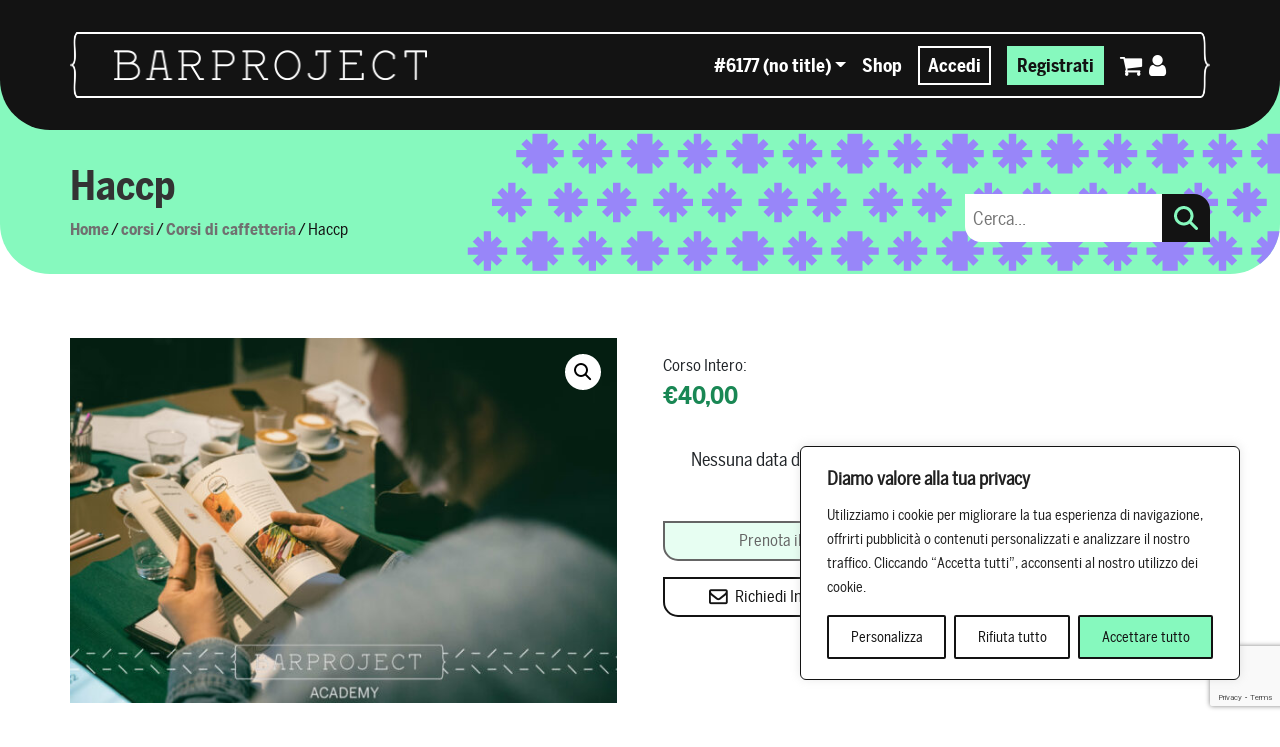

--- FILE ---
content_type: text/html; charset=utf-8
request_url: https://www.google.com/recaptcha/api2/anchor?ar=1&k=6LfE9ncqAAAAAKSSzxfSjw3hJs0sWBUnZWsc3zL8&co=aHR0cHM6Ly93d3cuYmFycHJvamVjdC5pdDo0NDM.&hl=en&v=7gg7H51Q-naNfhmCP3_R47ho&size=invisible&anchor-ms=20000&execute-ms=30000&cb=t3kmqpjk80ki
body_size: 48144
content:
<!DOCTYPE HTML><html dir="ltr" lang="en"><head><meta http-equiv="Content-Type" content="text/html; charset=UTF-8">
<meta http-equiv="X-UA-Compatible" content="IE=edge">
<title>reCAPTCHA</title>
<style type="text/css">
/* cyrillic-ext */
@font-face {
  font-family: 'Roboto';
  font-style: normal;
  font-weight: 400;
  font-stretch: 100%;
  src: url(//fonts.gstatic.com/s/roboto/v48/KFO7CnqEu92Fr1ME7kSn66aGLdTylUAMa3GUBHMdazTgWw.woff2) format('woff2');
  unicode-range: U+0460-052F, U+1C80-1C8A, U+20B4, U+2DE0-2DFF, U+A640-A69F, U+FE2E-FE2F;
}
/* cyrillic */
@font-face {
  font-family: 'Roboto';
  font-style: normal;
  font-weight: 400;
  font-stretch: 100%;
  src: url(//fonts.gstatic.com/s/roboto/v48/KFO7CnqEu92Fr1ME7kSn66aGLdTylUAMa3iUBHMdazTgWw.woff2) format('woff2');
  unicode-range: U+0301, U+0400-045F, U+0490-0491, U+04B0-04B1, U+2116;
}
/* greek-ext */
@font-face {
  font-family: 'Roboto';
  font-style: normal;
  font-weight: 400;
  font-stretch: 100%;
  src: url(//fonts.gstatic.com/s/roboto/v48/KFO7CnqEu92Fr1ME7kSn66aGLdTylUAMa3CUBHMdazTgWw.woff2) format('woff2');
  unicode-range: U+1F00-1FFF;
}
/* greek */
@font-face {
  font-family: 'Roboto';
  font-style: normal;
  font-weight: 400;
  font-stretch: 100%;
  src: url(//fonts.gstatic.com/s/roboto/v48/KFO7CnqEu92Fr1ME7kSn66aGLdTylUAMa3-UBHMdazTgWw.woff2) format('woff2');
  unicode-range: U+0370-0377, U+037A-037F, U+0384-038A, U+038C, U+038E-03A1, U+03A3-03FF;
}
/* math */
@font-face {
  font-family: 'Roboto';
  font-style: normal;
  font-weight: 400;
  font-stretch: 100%;
  src: url(//fonts.gstatic.com/s/roboto/v48/KFO7CnqEu92Fr1ME7kSn66aGLdTylUAMawCUBHMdazTgWw.woff2) format('woff2');
  unicode-range: U+0302-0303, U+0305, U+0307-0308, U+0310, U+0312, U+0315, U+031A, U+0326-0327, U+032C, U+032F-0330, U+0332-0333, U+0338, U+033A, U+0346, U+034D, U+0391-03A1, U+03A3-03A9, U+03B1-03C9, U+03D1, U+03D5-03D6, U+03F0-03F1, U+03F4-03F5, U+2016-2017, U+2034-2038, U+203C, U+2040, U+2043, U+2047, U+2050, U+2057, U+205F, U+2070-2071, U+2074-208E, U+2090-209C, U+20D0-20DC, U+20E1, U+20E5-20EF, U+2100-2112, U+2114-2115, U+2117-2121, U+2123-214F, U+2190, U+2192, U+2194-21AE, U+21B0-21E5, U+21F1-21F2, U+21F4-2211, U+2213-2214, U+2216-22FF, U+2308-230B, U+2310, U+2319, U+231C-2321, U+2336-237A, U+237C, U+2395, U+239B-23B7, U+23D0, U+23DC-23E1, U+2474-2475, U+25AF, U+25B3, U+25B7, U+25BD, U+25C1, U+25CA, U+25CC, U+25FB, U+266D-266F, U+27C0-27FF, U+2900-2AFF, U+2B0E-2B11, U+2B30-2B4C, U+2BFE, U+3030, U+FF5B, U+FF5D, U+1D400-1D7FF, U+1EE00-1EEFF;
}
/* symbols */
@font-face {
  font-family: 'Roboto';
  font-style: normal;
  font-weight: 400;
  font-stretch: 100%;
  src: url(//fonts.gstatic.com/s/roboto/v48/KFO7CnqEu92Fr1ME7kSn66aGLdTylUAMaxKUBHMdazTgWw.woff2) format('woff2');
  unicode-range: U+0001-000C, U+000E-001F, U+007F-009F, U+20DD-20E0, U+20E2-20E4, U+2150-218F, U+2190, U+2192, U+2194-2199, U+21AF, U+21E6-21F0, U+21F3, U+2218-2219, U+2299, U+22C4-22C6, U+2300-243F, U+2440-244A, U+2460-24FF, U+25A0-27BF, U+2800-28FF, U+2921-2922, U+2981, U+29BF, U+29EB, U+2B00-2BFF, U+4DC0-4DFF, U+FFF9-FFFB, U+10140-1018E, U+10190-1019C, U+101A0, U+101D0-101FD, U+102E0-102FB, U+10E60-10E7E, U+1D2C0-1D2D3, U+1D2E0-1D37F, U+1F000-1F0FF, U+1F100-1F1AD, U+1F1E6-1F1FF, U+1F30D-1F30F, U+1F315, U+1F31C, U+1F31E, U+1F320-1F32C, U+1F336, U+1F378, U+1F37D, U+1F382, U+1F393-1F39F, U+1F3A7-1F3A8, U+1F3AC-1F3AF, U+1F3C2, U+1F3C4-1F3C6, U+1F3CA-1F3CE, U+1F3D4-1F3E0, U+1F3ED, U+1F3F1-1F3F3, U+1F3F5-1F3F7, U+1F408, U+1F415, U+1F41F, U+1F426, U+1F43F, U+1F441-1F442, U+1F444, U+1F446-1F449, U+1F44C-1F44E, U+1F453, U+1F46A, U+1F47D, U+1F4A3, U+1F4B0, U+1F4B3, U+1F4B9, U+1F4BB, U+1F4BF, U+1F4C8-1F4CB, U+1F4D6, U+1F4DA, U+1F4DF, U+1F4E3-1F4E6, U+1F4EA-1F4ED, U+1F4F7, U+1F4F9-1F4FB, U+1F4FD-1F4FE, U+1F503, U+1F507-1F50B, U+1F50D, U+1F512-1F513, U+1F53E-1F54A, U+1F54F-1F5FA, U+1F610, U+1F650-1F67F, U+1F687, U+1F68D, U+1F691, U+1F694, U+1F698, U+1F6AD, U+1F6B2, U+1F6B9-1F6BA, U+1F6BC, U+1F6C6-1F6CF, U+1F6D3-1F6D7, U+1F6E0-1F6EA, U+1F6F0-1F6F3, U+1F6F7-1F6FC, U+1F700-1F7FF, U+1F800-1F80B, U+1F810-1F847, U+1F850-1F859, U+1F860-1F887, U+1F890-1F8AD, U+1F8B0-1F8BB, U+1F8C0-1F8C1, U+1F900-1F90B, U+1F93B, U+1F946, U+1F984, U+1F996, U+1F9E9, U+1FA00-1FA6F, U+1FA70-1FA7C, U+1FA80-1FA89, U+1FA8F-1FAC6, U+1FACE-1FADC, U+1FADF-1FAE9, U+1FAF0-1FAF8, U+1FB00-1FBFF;
}
/* vietnamese */
@font-face {
  font-family: 'Roboto';
  font-style: normal;
  font-weight: 400;
  font-stretch: 100%;
  src: url(//fonts.gstatic.com/s/roboto/v48/KFO7CnqEu92Fr1ME7kSn66aGLdTylUAMa3OUBHMdazTgWw.woff2) format('woff2');
  unicode-range: U+0102-0103, U+0110-0111, U+0128-0129, U+0168-0169, U+01A0-01A1, U+01AF-01B0, U+0300-0301, U+0303-0304, U+0308-0309, U+0323, U+0329, U+1EA0-1EF9, U+20AB;
}
/* latin-ext */
@font-face {
  font-family: 'Roboto';
  font-style: normal;
  font-weight: 400;
  font-stretch: 100%;
  src: url(//fonts.gstatic.com/s/roboto/v48/KFO7CnqEu92Fr1ME7kSn66aGLdTylUAMa3KUBHMdazTgWw.woff2) format('woff2');
  unicode-range: U+0100-02BA, U+02BD-02C5, U+02C7-02CC, U+02CE-02D7, U+02DD-02FF, U+0304, U+0308, U+0329, U+1D00-1DBF, U+1E00-1E9F, U+1EF2-1EFF, U+2020, U+20A0-20AB, U+20AD-20C0, U+2113, U+2C60-2C7F, U+A720-A7FF;
}
/* latin */
@font-face {
  font-family: 'Roboto';
  font-style: normal;
  font-weight: 400;
  font-stretch: 100%;
  src: url(//fonts.gstatic.com/s/roboto/v48/KFO7CnqEu92Fr1ME7kSn66aGLdTylUAMa3yUBHMdazQ.woff2) format('woff2');
  unicode-range: U+0000-00FF, U+0131, U+0152-0153, U+02BB-02BC, U+02C6, U+02DA, U+02DC, U+0304, U+0308, U+0329, U+2000-206F, U+20AC, U+2122, U+2191, U+2193, U+2212, U+2215, U+FEFF, U+FFFD;
}
/* cyrillic-ext */
@font-face {
  font-family: 'Roboto';
  font-style: normal;
  font-weight: 500;
  font-stretch: 100%;
  src: url(//fonts.gstatic.com/s/roboto/v48/KFO7CnqEu92Fr1ME7kSn66aGLdTylUAMa3GUBHMdazTgWw.woff2) format('woff2');
  unicode-range: U+0460-052F, U+1C80-1C8A, U+20B4, U+2DE0-2DFF, U+A640-A69F, U+FE2E-FE2F;
}
/* cyrillic */
@font-face {
  font-family: 'Roboto';
  font-style: normal;
  font-weight: 500;
  font-stretch: 100%;
  src: url(//fonts.gstatic.com/s/roboto/v48/KFO7CnqEu92Fr1ME7kSn66aGLdTylUAMa3iUBHMdazTgWw.woff2) format('woff2');
  unicode-range: U+0301, U+0400-045F, U+0490-0491, U+04B0-04B1, U+2116;
}
/* greek-ext */
@font-face {
  font-family: 'Roboto';
  font-style: normal;
  font-weight: 500;
  font-stretch: 100%;
  src: url(//fonts.gstatic.com/s/roboto/v48/KFO7CnqEu92Fr1ME7kSn66aGLdTylUAMa3CUBHMdazTgWw.woff2) format('woff2');
  unicode-range: U+1F00-1FFF;
}
/* greek */
@font-face {
  font-family: 'Roboto';
  font-style: normal;
  font-weight: 500;
  font-stretch: 100%;
  src: url(//fonts.gstatic.com/s/roboto/v48/KFO7CnqEu92Fr1ME7kSn66aGLdTylUAMa3-UBHMdazTgWw.woff2) format('woff2');
  unicode-range: U+0370-0377, U+037A-037F, U+0384-038A, U+038C, U+038E-03A1, U+03A3-03FF;
}
/* math */
@font-face {
  font-family: 'Roboto';
  font-style: normal;
  font-weight: 500;
  font-stretch: 100%;
  src: url(//fonts.gstatic.com/s/roboto/v48/KFO7CnqEu92Fr1ME7kSn66aGLdTylUAMawCUBHMdazTgWw.woff2) format('woff2');
  unicode-range: U+0302-0303, U+0305, U+0307-0308, U+0310, U+0312, U+0315, U+031A, U+0326-0327, U+032C, U+032F-0330, U+0332-0333, U+0338, U+033A, U+0346, U+034D, U+0391-03A1, U+03A3-03A9, U+03B1-03C9, U+03D1, U+03D5-03D6, U+03F0-03F1, U+03F4-03F5, U+2016-2017, U+2034-2038, U+203C, U+2040, U+2043, U+2047, U+2050, U+2057, U+205F, U+2070-2071, U+2074-208E, U+2090-209C, U+20D0-20DC, U+20E1, U+20E5-20EF, U+2100-2112, U+2114-2115, U+2117-2121, U+2123-214F, U+2190, U+2192, U+2194-21AE, U+21B0-21E5, U+21F1-21F2, U+21F4-2211, U+2213-2214, U+2216-22FF, U+2308-230B, U+2310, U+2319, U+231C-2321, U+2336-237A, U+237C, U+2395, U+239B-23B7, U+23D0, U+23DC-23E1, U+2474-2475, U+25AF, U+25B3, U+25B7, U+25BD, U+25C1, U+25CA, U+25CC, U+25FB, U+266D-266F, U+27C0-27FF, U+2900-2AFF, U+2B0E-2B11, U+2B30-2B4C, U+2BFE, U+3030, U+FF5B, U+FF5D, U+1D400-1D7FF, U+1EE00-1EEFF;
}
/* symbols */
@font-face {
  font-family: 'Roboto';
  font-style: normal;
  font-weight: 500;
  font-stretch: 100%;
  src: url(//fonts.gstatic.com/s/roboto/v48/KFO7CnqEu92Fr1ME7kSn66aGLdTylUAMaxKUBHMdazTgWw.woff2) format('woff2');
  unicode-range: U+0001-000C, U+000E-001F, U+007F-009F, U+20DD-20E0, U+20E2-20E4, U+2150-218F, U+2190, U+2192, U+2194-2199, U+21AF, U+21E6-21F0, U+21F3, U+2218-2219, U+2299, U+22C4-22C6, U+2300-243F, U+2440-244A, U+2460-24FF, U+25A0-27BF, U+2800-28FF, U+2921-2922, U+2981, U+29BF, U+29EB, U+2B00-2BFF, U+4DC0-4DFF, U+FFF9-FFFB, U+10140-1018E, U+10190-1019C, U+101A0, U+101D0-101FD, U+102E0-102FB, U+10E60-10E7E, U+1D2C0-1D2D3, U+1D2E0-1D37F, U+1F000-1F0FF, U+1F100-1F1AD, U+1F1E6-1F1FF, U+1F30D-1F30F, U+1F315, U+1F31C, U+1F31E, U+1F320-1F32C, U+1F336, U+1F378, U+1F37D, U+1F382, U+1F393-1F39F, U+1F3A7-1F3A8, U+1F3AC-1F3AF, U+1F3C2, U+1F3C4-1F3C6, U+1F3CA-1F3CE, U+1F3D4-1F3E0, U+1F3ED, U+1F3F1-1F3F3, U+1F3F5-1F3F7, U+1F408, U+1F415, U+1F41F, U+1F426, U+1F43F, U+1F441-1F442, U+1F444, U+1F446-1F449, U+1F44C-1F44E, U+1F453, U+1F46A, U+1F47D, U+1F4A3, U+1F4B0, U+1F4B3, U+1F4B9, U+1F4BB, U+1F4BF, U+1F4C8-1F4CB, U+1F4D6, U+1F4DA, U+1F4DF, U+1F4E3-1F4E6, U+1F4EA-1F4ED, U+1F4F7, U+1F4F9-1F4FB, U+1F4FD-1F4FE, U+1F503, U+1F507-1F50B, U+1F50D, U+1F512-1F513, U+1F53E-1F54A, U+1F54F-1F5FA, U+1F610, U+1F650-1F67F, U+1F687, U+1F68D, U+1F691, U+1F694, U+1F698, U+1F6AD, U+1F6B2, U+1F6B9-1F6BA, U+1F6BC, U+1F6C6-1F6CF, U+1F6D3-1F6D7, U+1F6E0-1F6EA, U+1F6F0-1F6F3, U+1F6F7-1F6FC, U+1F700-1F7FF, U+1F800-1F80B, U+1F810-1F847, U+1F850-1F859, U+1F860-1F887, U+1F890-1F8AD, U+1F8B0-1F8BB, U+1F8C0-1F8C1, U+1F900-1F90B, U+1F93B, U+1F946, U+1F984, U+1F996, U+1F9E9, U+1FA00-1FA6F, U+1FA70-1FA7C, U+1FA80-1FA89, U+1FA8F-1FAC6, U+1FACE-1FADC, U+1FADF-1FAE9, U+1FAF0-1FAF8, U+1FB00-1FBFF;
}
/* vietnamese */
@font-face {
  font-family: 'Roboto';
  font-style: normal;
  font-weight: 500;
  font-stretch: 100%;
  src: url(//fonts.gstatic.com/s/roboto/v48/KFO7CnqEu92Fr1ME7kSn66aGLdTylUAMa3OUBHMdazTgWw.woff2) format('woff2');
  unicode-range: U+0102-0103, U+0110-0111, U+0128-0129, U+0168-0169, U+01A0-01A1, U+01AF-01B0, U+0300-0301, U+0303-0304, U+0308-0309, U+0323, U+0329, U+1EA0-1EF9, U+20AB;
}
/* latin-ext */
@font-face {
  font-family: 'Roboto';
  font-style: normal;
  font-weight: 500;
  font-stretch: 100%;
  src: url(//fonts.gstatic.com/s/roboto/v48/KFO7CnqEu92Fr1ME7kSn66aGLdTylUAMa3KUBHMdazTgWw.woff2) format('woff2');
  unicode-range: U+0100-02BA, U+02BD-02C5, U+02C7-02CC, U+02CE-02D7, U+02DD-02FF, U+0304, U+0308, U+0329, U+1D00-1DBF, U+1E00-1E9F, U+1EF2-1EFF, U+2020, U+20A0-20AB, U+20AD-20C0, U+2113, U+2C60-2C7F, U+A720-A7FF;
}
/* latin */
@font-face {
  font-family: 'Roboto';
  font-style: normal;
  font-weight: 500;
  font-stretch: 100%;
  src: url(//fonts.gstatic.com/s/roboto/v48/KFO7CnqEu92Fr1ME7kSn66aGLdTylUAMa3yUBHMdazQ.woff2) format('woff2');
  unicode-range: U+0000-00FF, U+0131, U+0152-0153, U+02BB-02BC, U+02C6, U+02DA, U+02DC, U+0304, U+0308, U+0329, U+2000-206F, U+20AC, U+2122, U+2191, U+2193, U+2212, U+2215, U+FEFF, U+FFFD;
}
/* cyrillic-ext */
@font-face {
  font-family: 'Roboto';
  font-style: normal;
  font-weight: 900;
  font-stretch: 100%;
  src: url(//fonts.gstatic.com/s/roboto/v48/KFO7CnqEu92Fr1ME7kSn66aGLdTylUAMa3GUBHMdazTgWw.woff2) format('woff2');
  unicode-range: U+0460-052F, U+1C80-1C8A, U+20B4, U+2DE0-2DFF, U+A640-A69F, U+FE2E-FE2F;
}
/* cyrillic */
@font-face {
  font-family: 'Roboto';
  font-style: normal;
  font-weight: 900;
  font-stretch: 100%;
  src: url(//fonts.gstatic.com/s/roboto/v48/KFO7CnqEu92Fr1ME7kSn66aGLdTylUAMa3iUBHMdazTgWw.woff2) format('woff2');
  unicode-range: U+0301, U+0400-045F, U+0490-0491, U+04B0-04B1, U+2116;
}
/* greek-ext */
@font-face {
  font-family: 'Roboto';
  font-style: normal;
  font-weight: 900;
  font-stretch: 100%;
  src: url(//fonts.gstatic.com/s/roboto/v48/KFO7CnqEu92Fr1ME7kSn66aGLdTylUAMa3CUBHMdazTgWw.woff2) format('woff2');
  unicode-range: U+1F00-1FFF;
}
/* greek */
@font-face {
  font-family: 'Roboto';
  font-style: normal;
  font-weight: 900;
  font-stretch: 100%;
  src: url(//fonts.gstatic.com/s/roboto/v48/KFO7CnqEu92Fr1ME7kSn66aGLdTylUAMa3-UBHMdazTgWw.woff2) format('woff2');
  unicode-range: U+0370-0377, U+037A-037F, U+0384-038A, U+038C, U+038E-03A1, U+03A3-03FF;
}
/* math */
@font-face {
  font-family: 'Roboto';
  font-style: normal;
  font-weight: 900;
  font-stretch: 100%;
  src: url(//fonts.gstatic.com/s/roboto/v48/KFO7CnqEu92Fr1ME7kSn66aGLdTylUAMawCUBHMdazTgWw.woff2) format('woff2');
  unicode-range: U+0302-0303, U+0305, U+0307-0308, U+0310, U+0312, U+0315, U+031A, U+0326-0327, U+032C, U+032F-0330, U+0332-0333, U+0338, U+033A, U+0346, U+034D, U+0391-03A1, U+03A3-03A9, U+03B1-03C9, U+03D1, U+03D5-03D6, U+03F0-03F1, U+03F4-03F5, U+2016-2017, U+2034-2038, U+203C, U+2040, U+2043, U+2047, U+2050, U+2057, U+205F, U+2070-2071, U+2074-208E, U+2090-209C, U+20D0-20DC, U+20E1, U+20E5-20EF, U+2100-2112, U+2114-2115, U+2117-2121, U+2123-214F, U+2190, U+2192, U+2194-21AE, U+21B0-21E5, U+21F1-21F2, U+21F4-2211, U+2213-2214, U+2216-22FF, U+2308-230B, U+2310, U+2319, U+231C-2321, U+2336-237A, U+237C, U+2395, U+239B-23B7, U+23D0, U+23DC-23E1, U+2474-2475, U+25AF, U+25B3, U+25B7, U+25BD, U+25C1, U+25CA, U+25CC, U+25FB, U+266D-266F, U+27C0-27FF, U+2900-2AFF, U+2B0E-2B11, U+2B30-2B4C, U+2BFE, U+3030, U+FF5B, U+FF5D, U+1D400-1D7FF, U+1EE00-1EEFF;
}
/* symbols */
@font-face {
  font-family: 'Roboto';
  font-style: normal;
  font-weight: 900;
  font-stretch: 100%;
  src: url(//fonts.gstatic.com/s/roboto/v48/KFO7CnqEu92Fr1ME7kSn66aGLdTylUAMaxKUBHMdazTgWw.woff2) format('woff2');
  unicode-range: U+0001-000C, U+000E-001F, U+007F-009F, U+20DD-20E0, U+20E2-20E4, U+2150-218F, U+2190, U+2192, U+2194-2199, U+21AF, U+21E6-21F0, U+21F3, U+2218-2219, U+2299, U+22C4-22C6, U+2300-243F, U+2440-244A, U+2460-24FF, U+25A0-27BF, U+2800-28FF, U+2921-2922, U+2981, U+29BF, U+29EB, U+2B00-2BFF, U+4DC0-4DFF, U+FFF9-FFFB, U+10140-1018E, U+10190-1019C, U+101A0, U+101D0-101FD, U+102E0-102FB, U+10E60-10E7E, U+1D2C0-1D2D3, U+1D2E0-1D37F, U+1F000-1F0FF, U+1F100-1F1AD, U+1F1E6-1F1FF, U+1F30D-1F30F, U+1F315, U+1F31C, U+1F31E, U+1F320-1F32C, U+1F336, U+1F378, U+1F37D, U+1F382, U+1F393-1F39F, U+1F3A7-1F3A8, U+1F3AC-1F3AF, U+1F3C2, U+1F3C4-1F3C6, U+1F3CA-1F3CE, U+1F3D4-1F3E0, U+1F3ED, U+1F3F1-1F3F3, U+1F3F5-1F3F7, U+1F408, U+1F415, U+1F41F, U+1F426, U+1F43F, U+1F441-1F442, U+1F444, U+1F446-1F449, U+1F44C-1F44E, U+1F453, U+1F46A, U+1F47D, U+1F4A3, U+1F4B0, U+1F4B3, U+1F4B9, U+1F4BB, U+1F4BF, U+1F4C8-1F4CB, U+1F4D6, U+1F4DA, U+1F4DF, U+1F4E3-1F4E6, U+1F4EA-1F4ED, U+1F4F7, U+1F4F9-1F4FB, U+1F4FD-1F4FE, U+1F503, U+1F507-1F50B, U+1F50D, U+1F512-1F513, U+1F53E-1F54A, U+1F54F-1F5FA, U+1F610, U+1F650-1F67F, U+1F687, U+1F68D, U+1F691, U+1F694, U+1F698, U+1F6AD, U+1F6B2, U+1F6B9-1F6BA, U+1F6BC, U+1F6C6-1F6CF, U+1F6D3-1F6D7, U+1F6E0-1F6EA, U+1F6F0-1F6F3, U+1F6F7-1F6FC, U+1F700-1F7FF, U+1F800-1F80B, U+1F810-1F847, U+1F850-1F859, U+1F860-1F887, U+1F890-1F8AD, U+1F8B0-1F8BB, U+1F8C0-1F8C1, U+1F900-1F90B, U+1F93B, U+1F946, U+1F984, U+1F996, U+1F9E9, U+1FA00-1FA6F, U+1FA70-1FA7C, U+1FA80-1FA89, U+1FA8F-1FAC6, U+1FACE-1FADC, U+1FADF-1FAE9, U+1FAF0-1FAF8, U+1FB00-1FBFF;
}
/* vietnamese */
@font-face {
  font-family: 'Roboto';
  font-style: normal;
  font-weight: 900;
  font-stretch: 100%;
  src: url(//fonts.gstatic.com/s/roboto/v48/KFO7CnqEu92Fr1ME7kSn66aGLdTylUAMa3OUBHMdazTgWw.woff2) format('woff2');
  unicode-range: U+0102-0103, U+0110-0111, U+0128-0129, U+0168-0169, U+01A0-01A1, U+01AF-01B0, U+0300-0301, U+0303-0304, U+0308-0309, U+0323, U+0329, U+1EA0-1EF9, U+20AB;
}
/* latin-ext */
@font-face {
  font-family: 'Roboto';
  font-style: normal;
  font-weight: 900;
  font-stretch: 100%;
  src: url(//fonts.gstatic.com/s/roboto/v48/KFO7CnqEu92Fr1ME7kSn66aGLdTylUAMa3KUBHMdazTgWw.woff2) format('woff2');
  unicode-range: U+0100-02BA, U+02BD-02C5, U+02C7-02CC, U+02CE-02D7, U+02DD-02FF, U+0304, U+0308, U+0329, U+1D00-1DBF, U+1E00-1E9F, U+1EF2-1EFF, U+2020, U+20A0-20AB, U+20AD-20C0, U+2113, U+2C60-2C7F, U+A720-A7FF;
}
/* latin */
@font-face {
  font-family: 'Roboto';
  font-style: normal;
  font-weight: 900;
  font-stretch: 100%;
  src: url(//fonts.gstatic.com/s/roboto/v48/KFO7CnqEu92Fr1ME7kSn66aGLdTylUAMa3yUBHMdazQ.woff2) format('woff2');
  unicode-range: U+0000-00FF, U+0131, U+0152-0153, U+02BB-02BC, U+02C6, U+02DA, U+02DC, U+0304, U+0308, U+0329, U+2000-206F, U+20AC, U+2122, U+2191, U+2193, U+2212, U+2215, U+FEFF, U+FFFD;
}

</style>
<link rel="stylesheet" type="text/css" href="https://www.gstatic.com/recaptcha/releases/7gg7H51Q-naNfhmCP3_R47ho/styles__ltr.css">
<script nonce="_iZHva6jjvjpvBrex9yEOQ" type="text/javascript">window['__recaptcha_api'] = 'https://www.google.com/recaptcha/api2/';</script>
<script type="text/javascript" src="https://www.gstatic.com/recaptcha/releases/7gg7H51Q-naNfhmCP3_R47ho/recaptcha__en.js" nonce="_iZHva6jjvjpvBrex9yEOQ">
      
    </script></head>
<body><div id="rc-anchor-alert" class="rc-anchor-alert"></div>
<input type="hidden" id="recaptcha-token" value="[base64]">
<script type="text/javascript" nonce="_iZHva6jjvjpvBrex9yEOQ">
      recaptcha.anchor.Main.init("[\x22ainput\x22,[\x22bgdata\x22,\x22\x22,\[base64]/[base64]/[base64]/[base64]/cjw8ejpyPj4+eil9Y2F0Y2gobCl7dGhyb3cgbDt9fSxIPWZ1bmN0aW9uKHcsdCx6KXtpZih3PT0xOTR8fHc9PTIwOCl0LnZbd10/dC52W3ddLmNvbmNhdCh6KTp0LnZbd109b2Yoeix0KTtlbHNle2lmKHQuYkImJnchPTMxNylyZXR1cm47dz09NjZ8fHc9PTEyMnx8dz09NDcwfHx3PT00NHx8dz09NDE2fHx3PT0zOTd8fHc9PTQyMXx8dz09Njh8fHc9PTcwfHx3PT0xODQ/[base64]/[base64]/[base64]/bmV3IGRbVl0oSlswXSk6cD09Mj9uZXcgZFtWXShKWzBdLEpbMV0pOnA9PTM/bmV3IGRbVl0oSlswXSxKWzFdLEpbMl0pOnA9PTQ/[base64]/[base64]/[base64]/[base64]\x22,\[base64]\x22,\[base64]/[base64]/DoMKyw7jCtjphwo7CtjgZL8KZJMKffcK6w4Vlwpg/w4l1cEfCq8OoHW3Cg8KgPk1Ww6LDjCwKSyrCmMOcw5kDwqonLjBve8OBwqbDiG/[base64]/KxXDmMKfwr4+w5PDi1FqGMK5wrTCnSXDpEZkwpzDk8Ofw47CocOlw4dgY8O3Q2QKXcO0S0xHCzdjw4XDlQ99wqB4wpVXw4DDuRZXwpXCqiAowpRKwpFhVijDncKxwrthw5FOMTtqw7Bpw4nCqMKjNyNYFmLDqXTCl8KBwoDDszkCw7gww4fDoj/DjsKOw5zCu0R0w5lBw5EffMKuwoHDrBTDg30qaExgwqHCrgvDnDXCly1dwrHCmRjCs1s/w4obw7fDrybCvsK2e8Kzwq/DjcOkw504CjFSw5l3OcK8wp7CvmHCgcKaw7MYwoHCgMKqw4PClzdawoHDtQhZM8OxNxhywp7DmcO9w6XDtQ1DccOfNcOJw41/QMOdPlBuwpUsQ8O7w4Rfw6Q1w6vCpk0Fw63DkcKtw4DCgcOiF0EwB8OIBQnDvmHDoBlOwoDCh8K3wqbDrBTDlMK1GwPDmsKNwq3CnsOqYDLCsEHCl18xwrvDh8KzGsKXU8Kmw5FBwprDoMOHwr8Gw4DCrcKfw7TCpjnCpmR8d8Ocwrw4J3bCo8K/w6/Cu8OBwoTCv3vCl8OCw5bCmAHDjcKnw6/ChMKWw4VcESltLcOpwpITwqJKKcOkFmUsYcKZLkDDpsKYM8Klw5nCmgrCiCImYGNXw7zDuwc6cQ/Ch8KnNgrDvsOgw65eJ23ClBLDu8ODw7xIw4jDkMOSTCnDo8KGw7wkS8Kgwo7DrcKRbQkPR3fDriIUwrxLF8KOEMOYwpYYw5Uow4rCnsOnN8Kpw5BgwoDCuMOewpsiwpzCn0jCqsOkBXNZwoPCjWkaBsKzfcO/wpLCisODw7vCrGbDpsKpaVYKw7LDlm/CiEjDmE/DkcKAwrclwrrCq8Onw7J9NDBDJMOWZnIjw5PChg5xRTVdY8OGBcOpw4zDkQQLwrPDjBlfw6LDtsOjwqMfw7bCsWfDnF/CnsKRY8KyNcOPw7Ytwpd0wqvCkcO5aH9AXzPCp8Kpw7J+w5XChyw9w49LL8KAwrHDuMKYNsKDwoPDpcKaw6Ahw7xfPH9PwqoUBwvCqgvDs8OVLn/CthnDhS1IOMOLwoLDvnofwq7Ck8K8fV5/w7/CsMOlecKRHRLDlR/CikoPwohVUzLCm8K1w6cSZFbDtB3Dv8KyKkLDssK2ExZrL8KEMQVVw6nDm8OYYVQGw4RRUB8Fw68NBQ7DvMKSwr4RG8O0w5PCicOWLDbCjcOEw4/DtBDDvsObwoI/wpUyI2zCtMKXI8OHUCzDtcOMND3CnsKgwpJ/SUVrwrV8SGt/SMK5wrh/w5nCosOLw6B1XQ7CvGMZwr5Vw5UJw4cAw6AVwpbCh8O3w4QpdsKNEHzDtMK0wqN2wpzDgW/Cn8Olw7k/[base64]/DosKnw57Co8KEYAgKAi9nQm5Ywqgow63DkMOtw53CuW3ChsObVx06wrtgKmQFw4t8WWDDgB/[base64]/[base64]/CkUN4PcKkw65TwrnDs8K9LcK/BjfCti3CpyDDnmImRcKNewnCvcKZwo5vwocfYMKCwqbDvznDrcO6dE7CqV4aKsK8VcKwO2zCqTPCmVLDpWFOUsKWwpbDrRFTST4OZCRDAXN0wpEgGiLDnQ/DkMKvw4vCsloyVVnDiwcqBk/CtcK/wrUUZMKlCkkYwrMUQC1awpjDnMOXw6TDuBsowo8pb2Ylw5lLw5HCl2FWwp1SZsK6wo/CvsKRw5A1w7kUJcOdw7bCpMKRGcOjw5vCoknDvRTDhcOqwovDgFMYNhNOwqvCgTrDicKkDzjCogwJw6TDoSrCiQM9w7pfwr/DpsOewpMzwpTClC3CpsOgwoAsSjohwrxzdcOKw5DDmkDDukjDigXCrMOqwqRwwq/[base64]/DsGxbw67CgMKAScOEwoLCmzHCjMKaQ8OQGhNtQ8KIcB5WwoNtwrA+w4hrwrQew51ObMODwqY7w4XDjMOtwqUqwovDmnQKUcK/asOTCMK9w4bCsXkvQcK7GcKycEjCvmPDsFPDp1dWe3PCnG49w4XDkQDDtyk9AsKhw6jDjsKYw6TCrhg4IMOQC24Cw5hEw7LDtQ7CuMK0w4cTw77DksOKXcO/EcKpW8K7TcKzw5IKeMOzE2gmJcOGw6XCusOhwpXCrMKQw4HCqsOVGGFEDFXCrcOXN2AZLxpnXSdqwovCjsK1PVfCvcOnG3rDhghhwrslw5/CpMKQw5JeQ8OBwr4cXADDiMOYw4hFfTbDgXwsw4XCr8Opw7XCmzXDlF3Dp8K0wooWw4QmbDwzw47DowHCiMKQw7t8w5nCscOoX8OjwrtUw71IwrTDrlTDgMOKNVjDl8OTw4LDjsOfXsKyw782wrUZdhQ9KhN2HH/ClixzwpR9wrLDjsKgwp7DkcOOBcOVwpoMQcKLWsKyw6LCn3EVIxzCvHvDm0nDpcK+w5bDi8K7wplnw60WexjDuQ3CuE/CvgDDgcOFw71RFMKrwoFCd8KBHsOBL8Ozw73ChMKSw69RwohJw7jDiRU5w4k9wrTDiCM6VsOVfsODw5PDqcOBfjJgwrHCgjJdYzVrbSnDl8KXdcK/JgwKWcKtesKpwrPDl8O5w4DDg8KZSkDCqcOgY8Onw4PDjsOAZhrCqFogwovDrcOWXXfCrMOiwprCh1HCp8OCK8KrX8OsMsKCw53DmsK5L8OWwowiw5haOMKzw4YcwodLelp3w6VkwpTCj8KLwr91wqbCs8KSwrpcw57Dl0bDvcOWwojDrXY/[base64]/w4YuUsKJDCoTHAzDrH8SwqZBIADDhU7DiMOYw6Btwr4dw7ttEsO2w6lsDMO5w619KztEw6LDiMK9f8OuaDk9w5NjScKOwoNrPxRpw6/[base64]/wq/DoCkgw5vClQLCs8OwwqcQLAMVJMKKH2DDqMK0woUTZRPCpXA2w7vDisK7BcO4OzXDuxATw749wqkgL8OGE8OUw6PCt8OEwpVlBhFUbwHDrRrDoyPDk8OPw7McZMO7wq3DmnELHXrDg0HDgsOEw6zDgzY/w4nCqcOZesOwCUViw4zCrGUNwopqU8KEwq7CqnDCucK8wrZtM8Oew4fCtwTDpxDCm8KtOQg6wpsxCTRdWsKUwqJ1FiDCgsOvwpc5w5fDqcO2NRILw6dKwq3DgsK6RiJaUsKJHkNKw7cWwpbDjWAiTsKGw7xMf2hRGlQYPUNPwrE/ZcOsMsO0RArCn8Opbm7Dq3jCu8KWQ8O1KHEldcO4w5hqS8OnUyPDr8O1MsOaw519wpsRG3fDrMO+EcK7aXTCpMKkw4kGw54Ww5PCpMOKw59cRW8YTMKzw6kzOcOXwrwMw4B7wrZJP8KIDmbCtMOyCsKxdsO+Mj/Cp8OtwpjDjcO2G0kdw7nDkGVwGyPCrwrDgHU6wrXDjgvCqlUlKkPDjWI/[base64]/CkWo2w6ZOwrhEwpzDhRV8UBZgI8KqF8KsPcKrIE4deMK6wrXClcKhwoVjSsKwY8KLw7zDn8K3McO3w5jCjGZVIsOFZzUbAcKZw5FcOS/DpMKkw71UED8SwqlKNMKCwrt4OsKpwr/DsiRxbHcqw5JgwowTC0kIVsOFXMOGJAjDoMOVwoHCthtsAMKLXmUawojDjMKuM8KjSMKlwodwwqfCvx8EwqJjfEzCvT8Bw5waPEjCqcOZSDR/InrCtcO9QALCpCHDvzxARAYUwpfCpmvDm1AOwrbDpgJrwohGwrNrNMK1w6c6BUzDosOewr4hH10DDMOpwrDCqUMLaGTDkxDCtMObwqJ7w6LDhRTDisOHX8OSwqnCnsK5w4Zbw4Ztw7bDjMOZwoZlwrpuwqPCocODJsO/[base64]/ClAfCrVzDkcODRxohCcOSAcOawpAbBMOLw6zCvDPDuwzCiynCjEJew4dhTEduw4zCrcK2djbDosOvw6LCmUYuwo4Aw4nDlC3CjsKOFMKHwq/DncKcw67CmnrDg8OLwoJvBAzDp8KCwpPDszlRw5FsAhPDnxRVWsOTw4DDoGddwqBWIEvDtMKFWT9OMidbw7HCgMOVAx/[base64]/Dgm3CoMKvBMKLwqjCpQ/Di8KJwqHCsGPDohFGwpRiwrwuAQjCpsOnw7LCp8OecsOPQzbCqMOMOjIow5ZdHRPDk1zCl18fT8OvaVjCsX7Ch8Kww47Cq8KBezU1wpzDrMO/wpk5w55uw4TCsTzDpcK6w5ZCwpZQw415w4V4JsKUSnrDoMOkw7bDmMOnOsKFw6bCu1ALVMOEb3DDrVE+XcKLCMO+w6BUcll5wq4xwqDCv8OlZH/[base64]/w4LDlsKxw63CqGY3woPCkG0fKQHCpHTDmw/[base64]/CnsOIw7zCoUfCs2tQw7nCpcKNw7k4bA5wM8OIfg7CjinCiwQUwp3DkMOMwojDsxnDoT1eJhB/RsKMwpByNcOpw5h0w4d9NMKfwpHDrsOtw7Zvw5bCuS5XDFHCjcOGw4wOF8KdwqfDqsOWw7LDhUkPwqo7YTsfH1YAw6gpwrJ5woUFIMKNFMK7w7nCuBYaPsOrw6nCiMOKJGEKw6HCsW/CsUPDq07DpMKIVSUeHsO+WsKww55vw7zClm3Cq8Omw7XCsMOxw7gmRkEYX8OKZCPCt8KhDT06w6c1wqvDtsO/w53CncOGw5vCmxB/w7PCnsKOwpdQwp3CnwJzwrLDrsKzw5J8woQQS8K5TMOMw6PDolh6XwAmwonDgMKVw4TCvHXDmFPDuSbClCfCn1LDo1UHwrQvWiPCjcKsw4zCisKuwrdJMwrCkcK2w7/DuF1RAsKAw6nDojlSwp9nB3QKwqI4Ok7Drng/w54QLBZTwqfCn0YZwq9YD8KTWBvDr1fCm8OLw7PDtMKcdcO3wrtvwr7Cm8K7w6lgDcOcwrLChcKbOcKVYDvDssOIAB3Du0V4dcKjwoXCmcKGa8Ktc8OYwrbCqFvDmTjDgzbChgbClcO3IhQ9wpZJw7/Cs8OhB33DmCLCmyk0w7TDqMK1M8KCwpssw4Z8w4jCtcO0TsKqIkbCisKWw77Dmw/CqUDDnMKAw6o/LMOsTlUfdMKSH8ORDMKoLxR9OcKMwoR3ClrCpcOaWMOCw7xYwoEWSih7w51Pw4nDt8KAXMOWwpYew73CpMO6wqrDnV0sX8Kvwq/DjAvDhsOdw4FPwotuw4vCgMOVw7bCiCVlw7VnwrpSw5jCpD3Dnnpka3VCNMK/wqMHHcK+w4LDj2/DgcOjw69DXMOWCmrDvcK7XQw6flw1w75nw4YeYX3CvsOxfk7DpMKIH1g7wohAC8OTwrnCgg3Cr27CvQDDhcKjwoHChMOFQMKBTmDDuixCw5xLXMOYw6UXw44GCsOqKzfDn8KxQsKsw5PDpMKcXWFcIsKJwrfDnEcowovDjW/DmsO1bMOmTR7CmhDDuCLCnsOhKHLCtT87wohdMEpNFcOBw6VjC8K7w7HCozHCsnDDsMO1w7vDqB1Lw7nDmQN3G8OXwpLDghPCj34sw6DCgAIewp/[base64]/wpg4wq8kw6NheMOqSMKfw73DmMOnJMKwJxTDrjIfY8OFwpTDqcKuw55rUMOBGsOZwoXDqMOfanpawrPDjkzDnsOAAMO3worCoUnDrzBvfsOOHT8OLsOKw6AWw4cUwpbCuMOrMylgw6fChzTDlcK6Xzpgw5XDrD/[base64]/CgcOdQAAFECbDs8KbHSRmE8KXLDfCj8KoAgohwpNFwpDCmcOrYkvDmDLDqsK6wozCrsKjHR/CkQjDp3nDh8KkR1zDt0YBIFLDqwIsw7rCu8OwXSDCuDoiw53DksKfw5fCrcOmVnRyJRIaBcOcwrYmAsKpGTsjwqF4w5zDlG/DrsOqw4osfU5/woRzw6ZNw4LDiTbClcKnw70+wqlyw6fDtWgDMUjDgHvCnFB4ETMyacKswr5FRsO6wrjCs8KDS8OgwoPCq8KpJAtfQS/Dm8OFwrIYRQPCokMMP38NFMO+UTrCq8KpwqkHYBVtVSPDmMKkNsKqFMKnwrTDs8OQXXrCnzTCgUYRwrbDosOkUV/CphBfb0vDjQgQwrQsCcK2WTLDny/[base64]/[base64]/CohHDscK8w5XCvSABL8Ocw63DiMKqIMO+wqcbw47Cr8OOw7PCl8OVwqjDr8OgCRU5ZDsBw7N3EcOkNMKJejJYUzdiwoHDk8KPwpIgwrjDqjkHwoYQwqLDoybDlxI/w5LDpRfDncK5SjcCIBrCo8OuesKiwqZmcMO/wqbDoizDiMKyXMObEiLCkQ8cwoTDpynCtR5zd8KUwpnCqwnChcOzIsKfWXEYf8ORw6Y1JyvCiybDv3xgZ8OZLcOYw4rDqyrCpsKcWnnDgXXDn0chJMKkw5/[base64]/THHDoMOzGRNJwojCgB/CgsOSw4cLUxnDvsOeCnnCicOHEFQLU8K7YcOfwrRGXErDscO/w7PCpTPCoMOtRcOYa8KgeMKgcTEFJsKWwrbDvXs1woYKKmvDtTDDvRvDu8OWVAk0w7vDp8O6wqrCrsOawrMUwpgVw6FYw6NgwqEcw5nCicKIw6xUwoNvdTfCnsKpwrg9woFsw5N9FcK2PcKEw6DCssOvw6MrLE7CssORw5/CuHHDhsKHw6TCk8OKwpg4c8OuYMKCVsOTBsKAwpc1X8OydDRfw5nCmAwyw58YwqPDlB/[base64]/Ch8Ofw4LDohErQn7CjsKMwqbDnUIPwoLDoMOlwrwIwr7DlMKdwrvCtMK+YTQowqDCtkXDpWgQwo7Cq8K9w5kSAsKZw4NSAMKKwq0gI8KDwr3CqsK3RcKkGsKtwpTCpkfDocK/[base64]/[base64]/DmQ8lw5/Ch8OTTAVCUSBwBDrDrMOywpvDhBxOwrMgPRxeHF5Yw6gDWl01HVw3F3fCoDFHw63Ctg7Cj8KNw7/[base64]/wpMiC8OVV8O5wrrDtsKOcXpiwp4/[base64]/GirDqcK1L8OkwqLDv8KAQBfCsyPDk29Aw5XCksOVw7IIwpHCk1PCsVbDngxbY0wFK8Kyd8OdDMODwqMDwqMlGBPDrEUdw4FIF3zDjsOtw4dGQcKPwqdGfwFqwp9Vw74aUMOtJzTDlWEsXsOiKDdOTcKOwrQYw5vDucOQd3DDgSTDsR/CpcOAEzXDmcOAwrrDkyLDncO1wqLDohNzw4PCm8KkIBd/wqUfw6UYIwLDvEZlHsObwrpkwqzDvhtYw5dbeMOta8KqwrjChMKcwr/CpG4lwq1Wwq7Co8O0wprDqzrDk8O5EMKWwqPCuAxpG0kaMgzClsK3wq1lw4FGwokWM8OHAMKwwozDqCfCvio2wq96O2DDucKKwoVeWGh3OcOQwo5LSsOZRhJrw64Tw54iO3LDmcO/wprCqMK5P1lBwqPDhMK6wonCvD/[base64]/DuMKSw74PDQfDlcOTEkIdA8KVw6fCu8Kxw6TCncONwqHDtcKCw73CoVAwMsKzwo5oYiYywr/DlwDCusKBw4/DisOrTsKXwpPCv8KlwqfCsSt5wp0FWsO9wolAwo5tw5bCq8O/Pg/CqXHChyZ8w4oKN8Otw4jDpsKzQ8Ogw7vCqMKyw4hOHhvDhsKTwoXClsOsPFDDpgUuwoDDvCZ/w47CjFDDpUJ7WwdkfMO8Y2lCXxHDkGjCr8OQwpbCp8OgCkHCk0fCnwMcXHfClMOww4YGw7QEwq0tw7JzbhvCuUnDkMOCQcKNKcKrcxMnwoXCgk4Kw4PDtirCoMOYVsOpYh7Cl8KCwpvDuMK3w74vw6fCjcOKwrTClnNmwrZ2F0nDjcKSw6/CvsKQbVcJAyYAwpkneMKBwq9TL8Ofwp7Dr8OywprDpMKxw4IZw5rDgcOWw5xDwo1ewrbCrQYifcKBXRJxwr7DkcOZwpB4w4VDwqbCuT0Oc8KCGMOaE0kuFnl/[base64]/CkhRzE8OhOynDoR4XTE3DisKDRHzCj8Olw5l3wonCisKFDsKnZ37DlsOSKS94JHpCWcOgEiABw5pyLcOuw5LCsVN8cmTCqz/ChBQRW8KTwqdLJ2cWaAfCiMK2w7wWOcKif8OabhtNw61rwr3CgQDDvsKZw57Ch8KCw5vDmRUYwrXCtm47woPDt8O1TcKLw5bCtsKfcFDDjcKIQMKqIsK+w5JnP8OdVF3DicKkAzrDncOUw7/Dm8O+HcKow5fDlXzCkMODSsKJw6A3HwHCgMOLKsONwqx8wpFNwrQoNMKXWXdQwrorw6ogNsKFw4HCi049fcK0YgJEw53DjcOVwpwDw4AAw74/[base64]/[base64]/Dg8KMPkPDp1bDqzzDhAgEf8OPOcKxSsKCw4lPwqYzwqXCnMKmwpXCvWnCucKrw6hKw5HDlljDsWpjDRIKOjLCsMK5wqI/[base64]/[base64]/CowzCrMO1wp3CpMOnCTrDmTjCisKzXcObCX41C0w9w77Dh8KKw70mwqlGw5NPw4xCL0R5NE0Ywr/Ch0hZYsOJwo7CvcKeVSjDqcKLV3h3wqlbd8KKwpbDqcOYw7NMUEg5wrVZY8KfDDPDvsK/wowOw5DDicO3CsK6C8O6WMOSHMKWw4XDs8Onw7zCmC3CvcO6EcOIwqcTLFrDlTvCpcOmw4DCosKBw5jCq2bCpMOxwrwwT8K9ZcOLZXYMwqxPw5odQUEyF8OmfjrDtyvCq8O3TgrCiDHDlX8lE8OvwrfChsOZw5dow4cSw5poWMOvVcKQQ8KLwqcRUMKDwrIQNz/Cu8KzNMKfwq/[base64]/wok+wqwUUFkgUS8vwqvCs3XDpsO6VVTDoW3CtnUtclvDsgoxJcKAP8OAPGzCpnXDn8KmwqNzwpgNHhHCt8Kzw5YEXHLCvhDDlHx7NsObworDhwhjw7jCgcOSGFErw4nCmMKhUHXCiG0Mw6d8UMKJbsK/w5XDnnvDk8Kiwr3CucKdwqJxWMOiwrvCmjMew6nDo8OYXCnCsTAbNDnCj3jDrcORwqtTLznCl0/[base64]/[base64]/E8KzwrXDq8K3CsOjw7nDmMOQw7fDgk/[base64]/Dg8OeOx/DoVTDsAJHwrdRfibDsnoxw53CsCMqwrLClMOzw6zCoizDssK3w5lswrrDnMOWw7Ydw6kRwrXDvD7CisOkCUgbccKNHBZGKsO/[base64]/woszPAnDmg7Crk/ChsOMZCc4w77DlMKlw53DjcKzwq7CosOOKRPCpMK9w7/DtXMBwr/Cl13DlcOiXcK7wr3ClMKMU2jDqU/CicKnFcKrwq7CgjlwwqfCscKlwr4xXcKhJ23CjMKpR319wpvCmjRGH8OUwr5bYcKHw4VYwohJw48cwqp6TcKhw7jCoMKswrrDhcKHC0DDrmDCjU/CnzZIwq7CpjI3asKMw5ZePsO5QBs+XzVyNMKhwrjDjMK6wqfCkMO1RcKGSEEVbMKNOXtOwo7DvsOkwp7Ci8Olw6xaw6tJFcKCwrXDmF7DmG83w75SwpoRwqTCvE0PP0l2wqJAwrPCrcKaVhUWMsKowp4iCkQEwpxZw79TEU8wwqTCqH/[base64]/Cu1DCgFUZwqfCrH95wp5QHxjCt2rCpsO1AcOiHCtrJMOMOMOTKmXDkD3Cn8OQZhLDu8OlwrbCgyJUe8K7XcKww7cPfcKJwqzCqjBsw4jChMONYybDlT/DpMK9w7XDrV3ClWUvCsKMCBnCkE3CtMOQwoY0Y8KZMBMkQMKNw5XCtRTCocK0W8OSw4XDicKhwrx6VD3Cqh/DuQYYwr1Qw6vClsO9w6jCncKuwovCu1lDasKMVXJyYGTDr1kcwrvDuAjCnRPCrcKjwrFOwpxbOcOHfcKZWcKiw706WxzDisO3w7sKZMKjBALCpMOrwrzDhMOMRyDCjjoaTsKcw6bChX7CnHHCh2XCrsKoHcObw7hJDcOfcAY6McOKw5TDr8KawrZHVzvDsMKyw6/Cm07DoBnDkndkIcOYZcObwo3CtMOqwrjDtSDDvsKcH8O4DG7Dk8KhwqZkaWPDmAXDiMKTZwtqwp1uw6dXwpNjw6DCo8OsYcOnw7XDtMOwVBYHwowlw7E4ZsOUBS9+wpBJwrbDocOGfiB2HsOOwq/Ch8OXwrbDhDp+AMKAJcKgXx0VB2LCmHozw5/[base64]/DncKsKjR1wqxhQMKPIMKTQD/[base64]/DhMK4wok7w5XChsOLIjzCv2PCmmfCvRB/w4vDuhMAXixUH8O1SMOqw5DCo8KIQcOZwqsrd8O/wrPDqMKgw7HDsMKGw4PCsGLCijnCjGlEY1rDjzrDhwXCiMKld8KmTE07dVnCscO+CF7DqsOIw77DlMOKIz0EwrjDlyvDnMKjw69Uw7s0CsKJA8K7dsOoICrDnFjCr8O1PWB6w6p0wod6wrDDjG4UZ2IwG8OEw49CVS/[base64]/CgTnDh3LCtF/[base64]/CnhnDisKNeH44w7bDljTDj3/ChcKSSCIUd8KOw7ZxB0TDksO+w5LCqMOJQcOVwoRpPQMTECfCvnzCtMOcPcKpLnzCgmRwYsKnw4oxwrdywqrCocOMwozCg8KcX8O3bhHCp8OHwpnCvlFewrsqF8Kmw7ZOVsKhMFLDv1vCvCwPHsK6cHfDicKxwrHCqgPDsSLChcKkRmF3wo/CnSHCtVnCqyVuN8KLSMKoFkHDoMK2w7bDpMKmZyjCtEMPKMORPcOKwoxaw5LCk8OPPMKmwrbCjC3CpDLDjm4IdcKBVDYgw4/CsCpzYsOiwpPCinrDtgISwpR0wromME/CsW7Dlk7DpCnDtF3DjTTDsMOxwoJMw7New5/Ch1Vhwr9/[base64]/w7ZXwqtgwqwWTMKOChooAEvCvcKnw6lgw5NyCMOWwqJxw7bDtVfCvMKscMKHwr3Cn8K2TcK/[base64]/DmsOGQ1QNb8OJw5ddw4HDg10dwrrDhMOMwoPCmMKTwqrDv8KuMMKLwp5cwr4Jw7pFw5XCji0Tw4HCpyfDmHbDki0HZcOawptjw54tAcKfwr/DvMKECW3CoQUpNSDCl8ODPMKXwp7DjBDCq3QWXcKHw5N4wrRyFzIlw7jDsMKJRcOgdMOswppZwrfCvWrDvMKLDg3DlF/CgMO/w712HTrDkk1Awrw2w6spLHPDrcOwwq5+L3jDgsKcTzPDlF0WwrzDnxnCqUDDvDQnwr3CpU/DoRpdM2ZkwoHCoy/CgMK2eAxvY8OmA1vCgsKww4DDgA3CrsO0dmhXw6ZowphOUizChx7Dk8OQw40iw4nChB3DvD1jwqHDvxRNUEgjwoMzwrbDv8O2wq0Gw5hAR8OwKH0WDydyUW3Cm8KBw7sxwowXw5LDtsOCL8KmX8KsHG/CrX/[base64]/w4jDtC19QypWDG7CgsOFw6gJVGg4KsKRwqfDjmXDp8O2EWLDuB9hEz0Nw7zCoBMWwpA4emvCucO3wobCqhrCqy/DtgU/w4HDicKfwoMfw7NBSU/Cv8KPw6zDkMOiacOCB8OHwqJMw4k6URXDlMKbwrnDkzQIXXjCqcO6fcKOw6Fzwo/Cp1ZNKMOXYcKufnvDnVcCCDzDrEvDocKkwoNDZMKsQsKww4B4AsKdIMOmw7rCnkbCkMO9w4YATsOIcxYeKsOxw6fCk8Otw7LCt0Vaw4p/wpHCnUQINTxTw6LCsAHDlnw9azAEGxtTw4XDilxTUBAQXMKow6cuw4jClMOVX8OOwqFBHMKZF8KIbn9bw6/DmSHDn8KNwrrCqlrDjl/[base64]/CmHQQwrvCssK4RsKaUsKLMxlewp87wot5fiPDhUpww6DCpXTCvH4pw4XDmEfDvQVBw6DDkSYiw5Q+wq3DuwjDoxIJw7bCoH1jNHhvYXDDiCMNNcOkT1DCkcOhRMKMwqF/D8KWwrPCjsOfwrfDgBvCmykrPTIPFnckw77DvjpdCx/[base64]/ClSDCkF7CliTCkUd5f8OqXENAAcKpwrrDgwMjw6vCqCLCr8KMNcK7CQbDj8KYwrrDpHjDgTt9w5nCmTJSfRJdw7xlEsOfRcKbw4rDjT3Cs0DDpcK7bsKQLRx4HxQrw5vDg8KYwrHCk0NBGBLDmTp7UcOlbUJXJCTClFvDgSxVwogIwoQ2VsKowrZyw7s7wrJ/VsO6UnY1Ew7CpGHDsgs0AwASdSfDj8Kyw78kw4jDicOuw5VdwqnCs8KyNQ9jw7/CsQnCq2lzccOZdMK4wqbCncOfwqjCicKgS1bDsMKgUmvCvGIBaVd9wq9DwoQjw7HCgsKKwrHCh8KjwqAtYjDDlmkJw6HCqMKeaxdxw4Qfw59Fw7zCiMKmwrPDq8K0TWxPw7Yfw71DQ0jCm8O8w6AzwqY7woFZWkHDtcKaDnQuAB/Dq8KSKMO9w7PDiMOfccOlw5Q7Y8KIwpo+woXCt8KoXGtKwpkOw4Qlw6I6w5PCpcKGTcOgw5NZJErDp3YrwpRIeBE1w642w5HDiMK6wp3Dl8Kuw7IPw4BcDwLDrcKMwo/CqVPClMOkMcOWw6TCmcKZcsKrFcO2eC3DvMKtYSjDhcOrPMOXdWnCj8OSdMOew7hNWMOHw5fCsXIxwpk0fDk2wp/DoG/DvcODwrLDisKhQQN9w5DDicOCwovCgH/CpjN4wp1sD8OPU8OOwq/[base64]/Di3wHL8O2wqBIwp3Dil8Mw6HDjjzDsMKnwocgwp3DsVHDtyE+w7gpE8KDw4bDklbDmsK6w6nDksKCw5tOA8OuwpRiMMKdT8K4UcKVwqLDtTR/w65MVk4rCX4UQSvCgcKOLwjCscOFZMOtwqDCjhzDkcOpaxAiN8OtQDlKfMOGKi3DpQAGK8KNw5PCqMOpBHLDt2nDkMOEwoPCpMK5VMOxw47Cji/Cr8O7w6hmwocPIg3DgSo6wrBmwplifE5WwpTCnsKqG8OqSVfDvGE0wp3DscOjw73Dp2VswrPDmcKPfsKfazJ/cgbDvVsWYMOqwoHCpUl2GG5wRyHChE/DqjwrwrVEPnTCvyTDj3dAHMOIwqXCkWPDuMO4QSQEw68/IHJKw73DncOZw6A7woU2w7NewqjCqToRanLCpFAZQ8K4NcKYwpvDgRPCnGXCpQUsVMKQw75uEGzDicO/wozDm3XCtcO6w5TCindZPXvDgxzDr8O0wo14w57DslRJwq3CuXsZw7vCmG8KKsKyfcKJGMKFwrpxw7/CocOfHnjClQnDsjHCkx3DvEHDmznCqAfCrsKbP8KNNsK5FcKAWX3Co3Ffw67DhkwmJG09Kh7Dr3DCpk7Cs8KNF1t0wqEvwq97w7TCv8OAYk1Lwq/Cj8Knw6TDksK0wrPDjMOacF7ChzQfCMKOwrbCtmcIwpZxcGzCtAVhw6LDgMKUS0rCrsO4OMKDw6nDswhLK8OGw6fCtmV1NMOUw5Efw4tRwrHDsArDrWImHcOAwrsnw6UiwqwUQMOxdRjCicK0w7wzWsKzaMKiBEDDucK4fxlgw44Bw4/CnsK+AC3Ct8OFRsK2bcKFf8KqX8O7asORwojCnCdBwplWKMOpEMKdw6tFwpd4esO/AMKOdcOtIsKiw6khL0XCuljDvcONwpzDtcO3QcKqw6DDp8Kjw4JlJcKZKMOiw6ECwr1xw5B+wod9wpHDgsKmw57DtWslScO1C8KJw4Nqwq7DosKmw7Q1ASFDw4jCuF43LS/CgWkmPsKDw6gFwqDDmg91wpzCvzDCjMOIw4nDuMOzw7PDo8K+woZNGMO4AjHDtcOKF8KxJsKZwoYFwpPDvHgZw7PDlkxxw4XDuVJ8eAbDlUnCrMKtwoPDqsOpwod9HDJbw57Co8K8RMKSw5ZcwqLCr8Osw6XDg8KRHcOQw5vCvh8Ow4YAXi0/w4kiQ8O3ZjtdwqA6wqPCr2Nhw7vCmMKCLy8uBALDmDDDisOYw5bCksKdwqdKBUNxwo/DvgfCoMKJWTp/wrvCmcKrw5E0HX8Uw4/DqVnCncKQwr0zbsKzWcKMwpjDjnHDvsOvw5ldwp17EsKtw4A0YMOKw4DCrcKlw5DCrFzDnsOBwrRawqUXwok0YcOrw6hYwovCizQpCmHDvsO+w5J/egEFwobDqwLCtsO8w5Jxw4XCtgbDgiM/UxDDvgrDtmolb2LDuALDjcOCwqTCiMKawrwBZsOkYcONw6fDvwPCj3jCqhPCkRnDgXXCk8Odw7tEwoh8wrdoSgzDkcOxwrPDksO5w73DpVTCnsKEw6lMZjM4wpd/w45DSQXClMO1w7cow7FBMw7Ct8O7YMK+Sm0Ewq0REXTCgsKfwqfDosOCYlvDgBvCuMOeUcKrBMOyw6HCrsKdGUJmwrPChMKOE8KBPmrDryrCmcOPw6gBCUbDrCPClMOfw6jDnkghQcKJw60tw6M3wrEsYhZjLxA+w6/DhQYuL8KDw7Nhw4FIw6vCmsK6w7jDt0NuwpUjwqIRV11rwoNUwrYywoLDjkpMwr/Cq8K5w7NyfcKWR8KzwqJJwpDDlyfCscKKw7rDj8KLwo8mQsOMw7cFLcO6wqvDlcKLwp9wMsK9wrF6wqTCtCnDu8KYwr1PPsKbe399woLCsMK7UsKHeko2Y8Ouw5xNeMK/ZsKow4gHNTFSXcOrGsK6wpBlJsOOV8OswqxRw5vDhh/Dl8OPw4/[base64]/DpBMZwpIXCgHCgcK+wpjCscKuEsO0woLCuHnCizxeclvCqxUocHl/wp3Cv8OjK8K8wqo/w7bChSXCqcOeG3TCtsOGwojDgXcow5VmwqLCvWzDvcO2woEewoQOLgPDggfCs8KZw7cQw5jCl8KbwoLCjcKYFCQ6woPDijpPJGXCj8KdEcOAEcKuwr5QHMKDJsKPwocvNXZRFRw6wqbDinnDq2JcUMOncGrClsKqLFbDs8KhL8OhwpBcHhjDnUtCXRDDuUNhwqBhwp/DqUgNw4kbJcKodVMzL8KXw4oPwrp3VBZ9K8Oww5Qua8KzZMOQTcO4fyXCjsOjw64lw7zDu8O3w5TDhMOTYDHDn8K8CMO/KcK+AlvDuAfDrcKmw7PClMO1woFMwqPDucORw43DrcO+elZkEcK5wq9Jw4jCjVJXdmrDlUkhcsOMw77CrMOgw5g/a8KOG8ORM8K6w67CvltFBcKYwpbDl1XDh8KQS2Irw77DqQw0QMO1eHnDrMK7w5UNw5FDwofDm0JLw67DgsK0w5/Co1ExworDksOVW2AGwpfDo8KnQMKLw5NPX38kw4QKwpPCiHMUwr/DmXB9cGHDrmnCl3jDmsKXDMKvw4QQS3vDlj/Dq1zCnhvDiAAIwpNLwrxow6bCjSPDtgTCl8OgfVbDlm7Cs8KQDcKMJCdlFjDDjXhtw5bCkMKrwrnDjcOKw6HDgwHCrlTCln7DqzHDoMKeesKnw48gw65kd0FMwq7CjFJww6gxD2liw5AzFsKKFy/Co3tmwpgHaMKVOMKqwp0/w6/DvsO2YsOUJMO6BD0Ww5vDjcKlaUZBU8KywoQawoLCsBfDhX7DscKcwqEMVBMXal4Ow5V9woMNwrV5w7BcbkQmOTfCjz8Xw55AwpJsw7vCsMObw4HDlxHCiMK/Oy3DgA7Du8Kdw5pewpEOYx7CnMK3PClgU2wwDjLDq15vw6fDo8OyFcO8b8KDbyYPw4UFwqnDgcO/wq5+MsOJwolAUcOfw5Bew6tSORcbw7zCiMOwwpnCpMK9csOTw7UJwoXDisKvwqslwqATwqvDsWo4MAPDksKQd8Kdw6l7FMOrBcK9TDPDpMOSbmp/wqnDj8KPOMKiAX7DoDTCqsKFYcK/A8OXdsORwpEww5/DpGNWw7QYeMOhw6TDrsOSbSQXwpPCjMO1V8ONaBs6w4R3dMO9w4prDMK3b8OjwrILwrzCs3wfIMKGC8KlNWXDjcORVcOQw4XCohU0EXJFJ2sVHEkQw6bDlTtdN8OHwo/Dv8OOw4/CqMO0bsO5wo3DhcK1w57DlBRjKsO/aQXClsKMw7Arwr/DocOSCMObOl/DtVTCg2Vtw6TCq8K4w79Ma0oqI8OLKVPCqsO6w7zDtmBJI8OGUhHDh1ZEw63CuMK+aTjDi05ew4DCvF/Cg259MFXDjD0FBg0rHcKKw6fDsGbDkcKaRktbwqxJwofDpG4+OMOeCCTDiXYAw4vClQo4WcOrwoLClA5oLT3CpcK0Di4/fAHCpnlAw7plw6wHbAccw6EiKsONcsK6MhsdFX5ew4LDpMO3QmnDoz0LRTDCv1dzQcOyKcK2wpNPU3E1w5UHw4PDnjfCpMKpw7MnTE3Cn8KaQk/CqzsKw6MpKhpgJzR/[base64]/[base64]/[base64]/CoHvDncK4EEtNw6LDn3p/w6FDBirCuQBswpXDvyLCgFIiRkFUw5TCl3BhBMOewooWwqzDiwgpw5rCvSted8KQcsKxBMOqJcKAYUjCsnJaw7nCuWfDmRFXVcOMw5IHwo3Dk8OCWsORWHPDscOkXsKgUMKnw7DDt8KuKTBuc8O3w5XCon/CiSMPwpEpbMKSw5vCrMK+PzRZV8Otw6bDtHgVXMKrwrjCqFPDqsO/w6l8dEgfwrPDjmjCn8OMw6B4wqfDtcKjwrLDnUVcZHPCr8KLNMKqwrjCt8OlwoMaw5HCjcKeK27CmsKDKRrClcKxWS/CoyHCksOAYxzDqjvDpcKgw4d8M8OLS8KDCcKGABTDmsO2SMOmBsOFTcK4wr/DocO+WQlfw7PClcOJJ2nDtcOOOcKnfsOtwrZew5h4U8OWwpDCtsOQPMKoQAPCkxrDpcO1w6lVwphAw5oowpzDrXzCq2PCgBjCtHTDoMOJVcOwwonCmsK1woHCgcOiwq3DoAgAdsOtQ2rCrTAdw6XDr1N1w6c/[base64]/[base64]/ClsO+AsO3w5NqwofDrcK4wr7CqDPDgsKTSsKrw6zDhsK2Z8O8w6zCg2rDiMOuPnLDp1gidMOkwoTCjcK9NzRZw6VEwo8GQ2A9YMONwpzDvsKrw7bCqXPCpcOEw4tCGjDCoMKrSsKkwpnDsAgtwrnCr8Oewqs3CMODw55JNsKjFyHCu8OIGh/Dp2zCnyvDjgTDqsOBw5c3wrfDrl8qI2FYw4rDuRHClBx6ZkUwXMKRVMOzPinDpsOFYjQNeRHCj1nDjsKpwrkwwpTDu8OmwpBew5Vqw7/CnR3CqsOcF1rCnADChWgSwpTDo8Kfw6ZBQMKjw5LCpGY8w7/DpcKLwrMVwpnChEF0FsOvdDXCi8K5NMOIwqMBw4s3ElvDjMKDOWbCtjxDwpQUEMOMwo3CpXnChsKmwppSw5/DgBoowrwew7HDv0zDg1LDuMK2w7LCpyDDssKqwonCt8Kdwo8aw6zCtFdOTlUSwqRLJ8KnYsKlbsOawr5/SzzCrmfCsSPDqMKFNm/DqsKgwrrCgzAWw4XCk8OwGA3CtFRIT8KsSxjCmGoME0h7I8OjLWsJQkfDq2zDs0XDkcOcw7rDkcOWPcODO1vDg8KtaGZRGMKFw7x2BwfDkVRDAMKSw5bCisKmT8OSwpjCsFLCqsOsw4FWwpfCuhnDs8OBwpdEwosUw5zDncKdHcOTwpd1w7DCiUvCtBx5w4zDji/CvHnCpMOBU8OtfMOzW2t0wo0RwqE0wo/Cry1JR1U+wqZrd8OqBmFZwpLCv0hfBDfDqsKzMMOXwowawqvCiMOqcsO+w7/DsMKVe1HDmcKTZsKww7jDr2sSwpIpw7LDscKyfnQwwoXDrWcBw5vDmxHCsmM6aH3CrsKTw4DCujRTw47DucKWL2V4w6zDrA51wo7Cv188w7zDhMK+QcKiwpITw5goX8KrNRbDssK5W8OZTBfDkiVjHmpoGlDCgkZ/QWXDrsOfL2s/w4cfwpwKA0gPHMOqw6rCrUzCgsO3WR3CocKKdnQJwp55wr9tc8KbY8OmwocuwoXCtMOQw6EBwqR6wrY0HX/Ct3PCucOXAUFuw7jDvxnCqsKmwr8nBcOew4zCkl8lfcKbIXLCu8OfTMOyw6Ulw7tsw6Um\x22],null,[\x22conf\x22,null,\x226LfE9ncqAAAAAKSSzxfSjw3hJs0sWBUnZWsc3zL8\x22,0,null,null,null,1,[21,125,63,73,95,87,41,43,42,83,102,105,109,121],[-1442069,799],0,null,null,null,null,0,null,0,null,700,1,null,0,\[base64]/tzcYADoGZWF6dTZkEg4Iiv2INxgAOgVNZklJNBoZCAMSFR0U8JfjNw7/vqUGGcSdCRmc4owCGQ\\u003d\\u003d\x22,0,0,null,null,1,null,0,0],\x22https://www.barproject.it:443\x22,null,[3,1,1],null,null,null,1,3600,[\x22https://www.google.com/intl/en/policies/privacy/\x22,\x22https://www.google.com/intl/en/policies/terms/\x22],\x22M6pP+eSYWrOQyjRLu3IJcdsYfKVkUWErnJi9b3JReCo\\u003d\x22,1,0,null,1,1767763913748,0,0,[114,117,63,167,26],null,[166,88,163,56],\x22RC-psIXgybRdTQmiA\x22,null,null,null,null,null,\x220dAFcWeA7trS2nkj392eFmv5uh_eun74oqPpOStOlKUp_nOmOQnNaMtmYJ5LpeFRz91gyqI36O2Hbrarufgc2vzks5gPN7Dd5geg\x22,1767846713786]");
    </script></body></html>

--- FILE ---
content_type: text/css
request_url: https://www.barproject.it/wp-content/plugins/block-editor-bootstrap-blocks/assets/css/snapping.css?ver=5.2.3
body_size: 429
content:
:root{
	--scrollbar-half: 8.5px;
}
@media not all and (min-resolution: .001dpcm){
	body{
		--scrollbar-half: 7.5px;
	}
}
@media (hover: none){
	:root{
		--scrollbar-half: 0px;
	}
}

@media (min-width: 576px){
	:root{
		--halfInnerContainer: calc( ( 540px - 1.5rem ) / 2 );
	}
}
@media (min-width: 768px){
	:root{
		--halfInnerContainer: calc( ( 720px - 1.5rem ) / 2 );
	}
}
@media (min-width: 992px){
	:root{
		--halfInnerContainer: calc( ( 960px - 1.5rem ) / 2 );
	}
}
@media (min-width: 1200px){
	:root{
		--halfInnerContainer: calc( ( 1140px - 1.5rem ) / 2 );
	}
}
@media (min-width: 1400px){
	:root{
		--halfInnerContainer: calc( ( 1320px - 1.5rem ) / 2 );
	}
}

:root{
	--bs-offset: 0.75rem;
	--snap: -0.75rem;
}
@media (min-width: 576px){
	:root{
		--bs-offset: calc( 50vw - var(--halfInnerContainer) - var(--scrollbar-half) );
		--snap: calc( -1 * var(--bs-offset) );
	}
}

.container .bs-snap-left{
	margin-left: calc( -1 * var(--bs-offset) );
}
.container .bs-snap-left.bs-snap-wo-inner{
	padding-left: var(--bs-offset);
}

.container .bs-snap-right{
	margin-right: calc( -1 * var(--bs-offset) );
}
.container .bs-snap-right.bs-snap-wo-inner{
	padding-right: var(--bs-offset);
}

@media (min-width: 576px){
	.container .bs-snap-sm-left{
		margin-left: calc( -1 * var(--bs-offset) );
	}
	.container .bs-snap-sm-left.bs-snap-wo-inner{
		padding-left: var(--bs-offset);
	}

	.container .bs-snap-sm-right{
		margin-right: calc( -1 * var(--bs-offset) );
	}
	.container .bs-snap-sm-right.bs-snap-wo-inner{
		padding-right: var(--bs-offset);
	}

	.container .bs-snap-sm-none{
		margin-left: 0;
		margin-right: 0;
	}
	.container .bs-snap-sm-none.bs-snap-wo-inner{
		padding-left: 0;
		padding-right: 0;
	}
}

@media (min-width: 768px){
	.container .bs-snap-md-left{
		margin-left: calc( -1 * var(--bs-offset) );
	}
	.container .bs-snap-md-left.bs-snap-wo-inner{
		padding-left: var(--bs-offset);
	}

	.container .bs-snap-md-right{
		margin-right: calc( -1 * var(--bs-offset) );
	}
	.container .bs-snap-md-right.bs-snap-wo-inner{
		padding-right: var(--bs-offset);
	}

	.container .bs-snap-md-none{
		margin-left: 0;
		margin-right: 0;
	}
	.container .bs-snap-md-none.bs-snap-wo-inner{
		padding-left: 0;
		padding-right: 0;
	}
}

@media (min-width: 992px){
	.container .bs-snap-lg-left{
		margin-left: calc( -1 * var(--bs-offset) );
	}
	.container .bs-snap-lg-left.bs-snap-wo-inner{
		padding-left: var(--bs-offset);
	}

	.container .bs-snap-lg-right{
		margin-right: calc( -1 * var(--bs-offset) );
	}
	.container .bs-snap-lg-right.bs-snap-wo-inner{
		padding-right: var(--bs-offset);
	}

	.container .bs-snap-lg-none{
		margin-left: 0;
		margin-right: 0;
	}
	.container .bs-snap-lg-none.bs-snap-wo-inner{
		padding-left: 0;
		padding-right: 0;
	}
}

@media (min-width: 1200px){
	.container .bs-snap-xl-left{
		margin-left: calc( -1 * var(--bs-offset) );
	}
	.container .bs-snap-xl-left.bs-snap-wo-inner{
		padding-left: var(--bs-offset);
	}

	.container .bs-snap-xl-right{
		margin-right: calc( -1 * var(--bs-offset) );
	}
	.container .bs-snap-xl-right.bs-snap-wo-inner{
		padding-right: var(--bs-offset);
	}

	.container .bs-snap-xl-none{
		margin-left: 0;
		margin-right: 0;
	}
	.container .bs-snap-xl-none.bs-snap-wo-inner{
		padding-left: 0;
		padding-right: 0;
	}
}

@media (min-width: 1400px){
	.container .bs-snap-xxl-left{
		margin-left: calc( -1 * var(--bs-offset) );
	}
	.container .bs-snap-xxl-left.bs-snap-wo-inner{
		padding-left: var(--bs-offset);
	}

	.container .bs-snap-xxl-right{
		margin-right: calc( -1 * var(--bs-offset) );
	}
	.container .bs-snap-xxl-right.bs-snap-wo-inner{
		padding-right: var(--bs-offset);
	}

	.container .bs-snap-xxl-none{
		margin-left: 0;
		margin-right: 0;
	}
	.container .bs-snap-xxl-none.bs-snap-wo-inner{
		padding-left: 0;
		padding-right: 0;
	}
}

--- FILE ---
content_type: application/javascript
request_url: https://www.barproject.it/wp-content/plugins/woocommerce-product-date//assets/js/script.js
body_size: 537
content:
function changeDate(e){var t=e.dataset.value,a=e.dataset.id,d=e.dataset.spots;document.getElementById("wopd_date_holder").value=t,document.getElementById("wopd_date_id_holder").value=a;var n=document.querySelector(".cart .qty");n.max=d,n.value>d&&(n.value=d);for(var c=document.getElementsByClassName("wopd_event_date"),l=0;l<c.length;l++)c[l].classList.remove("active");e.classList.add("active"),adcCeck()}function _err(){document.getElementsByClassName("tooltiptext")[0].classList.add("__err")}function enable_a2c(e,t){document.getElementsByClassName("tooltiptext")[0].classList.remove("__err"),1==t&&e.setAttribute("type","submit"),e.classList.remove("__disabled"),e.removeEventListener("click",_err,!0)}function disable_a2c(e,t){1==t&&e.setAttribute("type","button"),e.classList.add("__disabled"),e.insertAdjacentHTML("afterend",'<span class="tooltiptext">Seleziona una data per continuare</span>'),e.addEventListener("click",_err,!0)}function adcCeck(){let e=document.getElementById("wopd_date_holder"),t=document.getElementById("wopd_date_id_holder");const a=document.getElementsByClassName("variation_id")[0],d=document.getElementById("v_adc");if(document.getElementById("adc-btn"))""!=e.getAttribute("value")&&""!=t.getAttribute("value")?enable_a2c(document.getElementById("adc-btn"),1):disable_a2c(document.getElementById("adc-btn"),1);else{const n=document.getElementsByClassName("mp-var-adcb");Array.prototype.forEach.call(n,function(n){""!=e.getAttribute("value")&&""!=t.getAttribute("value")?(enable_a2c(n,2),n.addEventListener("click",function(){const e=n.getAttribute("value");a.setAttribute("value",e),d.click()})):disable_a2c(n,2)})}}window.addEventListener("load",function(){adcCeck()});

--- FILE ---
content_type: image/svg+xml
request_url: https://www.barproject.it/wp-content/themes/bp-theme/media/pattern/pattern_16.svg
body_size: 65358
content:
<?xml version="1.0" encoding="UTF-8" standalone="no"?>
<!-- Created with Inkscape (http://www.inkscape.org/) -->

<svg
   width="1920"
   height="150"
   viewBox="0 0 508 39.687499"
   version="1.1"
   id="svg1"
   xmlns="http://www.w3.org/2000/svg"
   xmlns:svg="http://www.w3.org/2000/svg">
  <defs
     id="defs1" />
  <g
     id="layer1"
     style="display:inline">
    <rect
       style="display:none;fill:#86f9be;fill-opacity:1;stroke-width:1.08476"
       id="rect1"
       width="304.79999"
       height="39.6875"
       x="203.20001"
       y="0" />
    <path
       style="display:inline;fill:#9886f9;fill-opacity:1"
       d="m 58.560001,282.37334 c 0,-7.67414 -0.104297,-11.0319 -0.340225,-10.95326 -0.187124,0.0624 -2.887124,2.66816 -6,5.79063 l -5.659775,5.67722 -5.432553,-5.44004 -5.432553,-5.44004 5.912553,-6.00392 5.912553,-6.00393 -11.28,-0.0841 -11.28,-0.0841 V 252.15591 244.48 h 10.986667 c 6.042666,0 11.087953,-0.10128 11.211747,-0.22508 0.123794,-0.12379 -2.372289,-2.8253 -5.546852,-6.00334 l -5.771933,-5.77827 5.363568,-5.3566 5.363568,-5.35661 5.753284,5.75995 c 3.164306,3.16797 5.862784,5.75995 5.996618,5.75995 0.133833,0 0.243333,-5.04 0.243333,-11.2 v -11.2 h 7.680001 7.68 v 11.2 c 0,6.16 0.106578,11.2 0.23684,11.2 0.130262,0 2.831768,-2.59208 6.003346,-5.76018 l 5.766504,-5.76019 5.356655,5.36362 5.356654,5.36361 -5.599999,5.59314 c -3.08,3.07623 -5.6,5.77469 -5.6,5.99657 0,0.31678 2.371284,0.40343 11.04,0.40343 H 107.52 v 7.67591 7.67591 l -11.279998,0.0841 -11.28,0.0841 5.913733,6.00511 5.913733,6.00511 -5.440151,5.44015 -5.440151,5.44015 -5.733071,-5.76526 c -3.153188,-3.17089 -5.8503,-5.76526 -5.993582,-5.76526 -0.143281,0 -0.260511,4.968 -0.260511,11.04 v 11.04 h -7.68 -7.680001 z M 160,282.4 c 0,-6.072 -0.1095,-11.04 -0.24333,-11.04 -0.13383,0 -2.8266,2.58626 -5.98392,5.74724 l -5.74058,5.74724 -5.3468,-5.50724 -5.34679,-5.50724 5.81071,-5.92 L 148.96,260 137.68,259.9159 126.4,259.8318 V 252.15591 244.48 h 10.98667 c 6.04267,0 11.08795,-0.10128 11.21175,-0.22508 0.12379,-0.12379 -2.37229,-2.8253 -5.54685,-6.00334 l -5.77194,-5.77827 5.36019,-5.35104 5.36018,-5.35104 5.76,5.5842 c 3.168,3.07131 5.868,5.58878 6,5.59438 0.132,0.006 0.24,-4.95781 0.24,-11.02981 v -11.04 h 15.84 15.84 v 11.27676 11.27676 l 5.91986,-5.91337 5.91986,-5.91337 5.44033,5.43326 5.44033,5.43327 -5.76019,5.76651 c -3.1681,3.17158 -5.76018,5.87308 -5.76018,6.00334 0,0.13026 5.04,0.23684 11.2,0.23684 h 11.2 v 7.68 7.68 h -11.2 c -6.16,0 -11.2,0.10658 -11.2,0.23684 0,0.13027 2.59208,2.83177 5.76018,6.00335 l 5.76019,5.7665 -5.44029,5.43323 -5.44028,5.43322 -5.68315,-5.67657 c -3.12573,-3.12211 -5.78969,-5.67657 -5.9199,-5.67657 -0.13022,0 -0.23676,4.968 -0.23676,11.04 v 11.04 H 175.84 160 Z m 117.44001,0 c 0,-6.072 -0.10658,-11.04 -0.23684,-11.04 -0.13027,0 -2.83177,2.59209 -6.00335,5.76019 l -5.7665,5.76018 -5.42921,-5.43626 -5.42921,-5.43626 5.91255,-6.00392 5.91256,-6.00393 -11.28,-0.0841 -11.28,-0.0841 V 252.15591 244.48 h 10.98666 c 6.04267,0 11.08796,-0.10128 11.21175,-0.22508 0.12379,-0.12379 -2.37229,-2.8253 -5.54685,-6.00334 l -5.77193,-5.77827 5.44032,-5.43327 5.44033,-5.43326 5.91986,5.91337 5.91986,5.91337 V 222.15676 210.88 h 7.68 7.68 v 10.98667 c 0,6.04267 0.10128,11.08795 0.22508,11.21175 0.12379,0.12379 2.85973,-2.40669 6.07985,-5.62328 l 5.85478,-5.84836 5.44033,5.43326 5.44033,5.43327 -5.76019,5.76651 c -3.1681,3.17158 -5.76018,5.87308 -5.76018,6.00334 0,0.13026 4.968,0.23684 11.04,0.23684 h 11.04 v 7.68 7.68 h -11.04 c -6.072,0 -11.04,0.10658 -11.04,0.23684 0,0.13027 2.59208,2.83177 5.76018,6.00335 l 5.76019,5.7665 -5.44033,5.43327 -5.44033,5.43327 -5.85478,-5.84836 c -3.22012,-3.2166 -5.95606,-5.74707 -6.07985,-5.62328 -0.1238,0.12379 -0.22508,5.16908 -0.22508,11.21175 V 293.44 h -7.68 -7.68 z m 101.44,0 c 0,-6.072 -0.10654,-11.04 -0.23676,-11.04 -0.13021,0 -2.79417,2.55446 -5.9199,5.67657 l -5.68314,5.67657 -5.44029,-5.43322 -5.44028,-5.43323 5.76018,-5.7665 c 3.16811,-3.17158 5.76019,-5.87308 5.76019,-6.00335 0,-0.13026 -5.04,-0.23684 -11.2,-0.23684 h -11.2 v -7.68 -7.68 h 11.2 c 6.16,0 11.2,-0.10658 11.2,-0.23684 0,-0.13026 -2.59208,-2.83176 -5.76019,-6.00334 l -5.76018,-5.76651 5.44028,-5.43322 5.44029,-5.43322 5.68314,5.67656 c 3.12573,3.12212 5.78969,5.67657 5.9199,5.67657 0.13022,0 0.23676,-4.968 0.23676,-11.04 v -11.04 h 15.84 15.84 v 11.04 c 0,6.072 0.10654,11.04 0.23676,11.04 0.13021,0 2.79417,-2.55445 5.9199,-5.67657 l 5.68314,-5.67656 5.44029,5.43322 5.44028,5.43322 -5.76018,5.76651 c -3.16811,3.17158 -5.76019,5.87308 -5.76019,6.00334 0,0.13026 5.04,0.23684 11.2,0.23684 h 11.2 v 7.68 7.68 h -11.2 c -6.16,0 -11.2,0.10658 -11.2,0.23684 0,0.13027 2.59208,2.83177 5.76019,6.00335 l 5.76018,5.7665 -5.44028,5.43323 -5.44029,5.43322 -5.68314,-5.67657 c -3.12573,-3.12211 -5.78969,-5.67657 -5.9199,-5.67657 -0.13022,0 -0.23676,4.968 -0.23676,11.04 v 11.04 h -15.84 -15.84 z m 117.76,-0.0267 c 0,-7.67414 -0.10429,-11.0319 -0.34022,-10.95326 -0.18713,0.0624 -2.88713,2.66816 -6,5.79063 l -5.65978,5.67722 -5.43255,-5.44004 -5.43255,-5.44004 5.91255,-6.00392 5.91255,-6.00393 -11.28,-0.0841 -11.28,-0.0841 V 252.15591 244.48 h 10.98667 c 6.04267,0 11.08795,-0.10128 11.21175,-0.22508 0.12379,-0.12379 -2.40756,-2.8606 -5.62523,-6.0818 l -5.8503,-5.85672 5.43856,-5.25497 5.43855,-5.25496 5.76316,5.73676 c 3.16974,3.15523 5.86974,5.73677 6,5.73677 0.13026,0 0.23684,-5.04 0.23684,-11.2 v -11.2 h 7.67591 7.67591 l 0.0841,11.28 0.0841,11.28 5.92725,-5.83628 5.92724,-5.83628 5.35276,5.35971 5.35275,5.35971 -5.6,5.59314 c -3.08,3.07623 -5.6,5.77469 -5.6,5.99657 0,0.31678 2.37129,0.40343 11.04,0.40343 h 11.04 v 7.67591 7.67591 l -11.28,0.0841 -11.28,0.0841 5.91256,6.00393 5.91255,6.00392 -5.42921,5.43626 -5.42921,5.43626 -5.7665,-5.76018 c -3.17158,-3.1681 -5.87308,-5.76019 -6.00335,-5.76019 -0.13026,0 -0.23684,4.968 -0.23684,11.04 v 11.04 h -7.68 -7.68 z M 598.08002,282.4 c 0,-6.072 -0.10654,-11.04 -0.23676,-11.04 -0.13021,0 -2.78657,2.54686 -5.903,5.65969 l -5.66625,5.65969 -1.697,-1.5634 c -0.93335,-0.85987 -3.37633,-3.29873 -5.42884,-5.41969 l -3.73185,-3.85629 5.81185,-5.92 5.81184,-5.92 -11.28,-0.0841 -11.28,-0.0841 V 252.15591 244.48 h 10.98667 c 6.04267,0 11.08795,-0.10128 11.21175,-0.22508 0.12379,-0.12379 -2.37229,-2.8253 -5.54685,-6.00334 l -5.77194,-5.77827 5.36019,-5.34243 5.36018,-5.34242 5.66263,5.58577 c 3.11444,3.07217 5.81444,5.58577 6,5.58577 0.22998,0 0.33738,-3.51421 0.33738,-11.04 v -11.04 h 15.84 15.84 v 11.27676 11.27676 l 5.91985,-5.91337 5.91986,-5.91337 5.44033,5.43326 5.44033,5.43327 -5.76019,5.76651 c -3.1681,3.17158 -5.76018,5.87308 -5.76018,6.00334 0,0.13026 5.04,0.23684 11.2,0.23684 h 11.2 v 7.68 7.68 h -11.2 c -6.16,0 -11.2,0.10658 -11.2,0.23684 0,0.13027 2.59208,2.83177 5.76018,6.00335 l 5.76019,5.7665 -5.41102,5.404 -5.41102,5.40399 -1.15618,-0.95302 c -0.6359,-0.52417 -3.18134,-3.06547 -5.65654,-5.64734 -2.47519,-2.58187 -4.63203,-4.69432 -4.79298,-4.69432 -0.17119,0 -0.29263,4.58158 -0.29263,11.04 v 11.04 h -15.84 -15.84 z m 117.44,0 c 0,-6.072 -0.10658,-11.04 -0.23684,-11.04 -0.13026,0 -2.83177,2.59209 -6.00335,5.76019 l -5.7665,5.76018 -5.42921,-5.43626 -5.42921,-5.43626 5.91255,-6.00392 5.91256,-6.00393 -11.28,-0.0841 -11.28,-0.0841 V 252.15591 244.48 h 10.98666 c 6.04267,0 11.08796,-0.10128 11.21175,-0.22508 0.1238,-0.12379 -2.37229,-2.8253 -5.54685,-6.00334 l -5.77193,-5.77827 5.44033,-5.43327 5.44032,-5.43326 5.91986,5.91337 5.91986,5.91337 V 222.15676 210.88 h 7.68 7.68 v 10.98667 c 0,6.04267 0.10128,11.08795 0.22508,11.21175 0.12379,0.12379 2.85973,-2.40669 6.07986,-5.62328 l 5.85477,-5.84836 5.44033,5.43326 5.44033,5.43327 -5.76019,5.76651 c -3.1681,3.17158 -5.76018,5.87308 -5.76018,6.00334 0,0.13026 4.968,0.23684 11.04,0.23684 h 11.04 v 7.68 7.68 h -11.04 c -6.072,0 -11.04,0.10658 -11.04,0.23684 0,0.13027 2.59208,2.83177 5.76018,6.00335 l 5.76019,5.7665 -5.44033,5.43327 -5.44033,5.43327 -5.85477,-5.84836 c -3.22013,-3.2166 -5.95607,-5.74707 -6.07986,-5.62328 -0.1238,0.12379 -0.22508,5.16908 -0.22508,11.21175 V 293.44 h -7.68 -7.68 z m 101.44,0 c 0,-6.072 -0.10654,-11.04 -0.23675,-11.04 -0.13022,0 -2.79418,2.55446 -5.91991,5.67657 l -5.68314,5.67657 -5.44029,-5.43322 -5.44028,-5.43323 5.76019,-5.7665 c 3.1681,-3.17158 5.76018,-5.87308 5.76018,-6.00335 0,-0.13026 -5.04,-0.23684 -11.2,-0.23684 h -11.2 v -7.68 -7.68 h 11.2 c 6.16,0 11.2,-0.10658 11.2,-0.23684 0,-0.13026 -2.59208,-2.83176 -5.76018,-6.00334 l -5.76019,-5.76651 5.44028,-5.43322 5.44029,-5.43322 5.68314,5.67656 c 3.12573,3.12212 5.78969,5.67657 5.91991,5.67657 0.13021,0 0.23675,-4.968 0.23675,-11.04 v -11.04 h 15.84 15.84 v 11.04 c 0,6.072 0.10654,11.04 0.23676,11.04 0.13021,0 2.79417,-2.55445 5.9199,-5.67657 l 5.68315,-5.67656 5.44028,5.43322 5.44028,5.43322 -5.76018,5.76651 c -3.1681,3.17158 -5.76019,5.87308 -5.76019,6.00334 0,0.13026 5.04,0.23684 11.2,0.23684 h 11.2 v 7.68 7.68 h -11.2 c -6.16,0 -11.2,0.10658 -11.2,0.23684 0,0.13027 2.59209,2.83177 5.76019,6.00335 l 5.76018,5.7665 -5.44028,5.43323 -5.44028,5.43322 -5.68315,-5.67657 c -3.12573,-3.12211 -5.78969,-5.67657 -5.9199,-5.67657 -0.13022,0 -0.23676,4.968 -0.23676,11.04 v 11.04 h -15.84 -15.84 z m 117.76,0 c 0,-8.78488 -0.0841,-11.04 -0.41162,-11.04 -0.22639,0 -2.89664,2.52 -5.9339,5.6 -3.03726,3.08 -5.62566,5.6 -5.75202,5.6 -0.12635,0 -2.60072,-2.37426 -5.49859,-5.27613 l -5.26887,-5.27613 5.9125,-6.00387 5.9125,-6.00387 -11.28,-0.0841 -11.28,-0.0841 V 252.15591 244.48 h 11.04 c 8.63408,0 11.04,-0.0874 11.04,-0.40105 0,-0.22057 -2.52,-2.82558 -5.6,-5.7889 -3.08,-2.96332 -5.6,-5.55648 -5.6,-5.76259 0,-0.2061 2.37609,-2.74755 5.2802,-5.64765 l 5.2802,-5.27293 5.85472,5.84831 c 3.2201,3.21657 5.95601,5.74702 6.0798,5.62323 0.1238,-0.1238 0.22508,-5.16908 0.22508,-11.21175 V 210.88 h 7.67591 7.67591 l 0.0841,11.28 0.0841,11.28 5.92725,-5.83628 5.92724,-5.83628 5.35276,5.35971 5.35275,5.35971 -5.6,5.59314 c -3.08,3.07623 -5.6,5.77469 -5.6,5.99657 0,0.31678 2.37129,0.40343 11.04,0.40343 h 11.04 v 7.67591 7.67591 l -11.28,0.0841 -11.28,0.0841 5.91256,6.00393 5.91255,6.00392 -5.42921,5.43626 -5.42921,5.43626 -5.7665,-5.76018 c -3.17158,-3.1681 -5.87308,-5.76019 -6.00335,-5.76019 -0.13026,0 -0.23684,4.968 -0.23684,11.04 v 11.04 h -7.68 -7.68 z m 101.43998,0 c 0,-6.072 -0.1066,-11.04 -0.2368,-11.04 -0.1303,0 -2.8303,2.58841 -6,5.75203 l -5.7632,5.75202 -5.4259,-5.44278 -5.4259,-5.44279 5.6659,-5.67248 c 3.1163,-3.11987 5.6659,-5.85103 5.6659,-6.06924 0,-0.30801 -2.4695,-0.39676 -11.04,-0.39676 h -11.04 v -7.68 -7.68 h 10.9867 c 6.0427,0 11.0879,-0.10128 11.2117,-0.22508 0.1238,-0.12379 -2.3722,-2.8253 -5.5468,-6.00334 l -5.7719,-5.77827 5.3636,-5.35665 5.3636,-5.35666 5.5931,5.6 c 3.0763,3.08 5.7747,5.6 5.9966,5.6 0.3168,0 0.4034,-2.37128 0.4034,-11.04 v -11.04 h 15.84 15.84 v 11.27676 11.27676 l 5.9199,-5.91337 5.9198,-5.91337 5.4404,5.43326 5.4403,5.43327 -5.7602,5.76651 c -3.1681,3.17158 -5.7602,5.87308 -5.7602,6.00334 0,0.13026 5.04,0.23684 11.2,0.23684 h 11.2 v 7.68 7.68 h -11.2 c -6.16,0 -11.2,0.10658 -11.2,0.23684 0,0.13027 2.5921,2.83175 5.7602,6.0033 l 5.7601,5.76645 -5.5485,5.54171 -5.5485,5.54171 -5.5917,-5.78501 c -3.0754,-3.18175 -5.6907,-5.785 -5.8116,-5.785 -0.121,0 -0.22,4.968 -0.22,11.04 v 11.04 H 1052 1036.16 Z m 117.44,0 c 0,-6.072 -0.1065,-11.04 -0.2368,-11.04 -0.1303,0 -2.8318,2.59209 -6.0034,5.76019 l -5.7665,5.76018 -5.4292,-5.43626 -5.4292,-5.43626 5.9126,-6.00392 L 1142.56,260 1131.28,259.9159 1120,259.8318 V 252.15591 244.48 h 10.9867 c 6.0427,0 11.0879,-0.10128 11.2117,-0.22508 0.1238,-0.12379 -2.3722,-2.8253 -5.5468,-6.00334 l -5.7719,-5.77827 5.4403,-5.43327 5.4403,-5.43326 5.9199,5.91337 5.9198,5.91337 V 222.15676 210.88 h 7.68 7.68 v 10.98667 c 0,6.04267 0.1013,11.08795 0.2251,11.21175 0.1238,0.12379 2.8597,-2.40666 6.0798,-5.62323 l 5.8547,-5.84831 5.2802,5.27293 c 2.9041,2.9001 5.2802,5.4201 5.2802,5.59998 0,0.17989 -2.52,2.84399 -5.6,5.92021 -3.08,3.07623 -5.6,5.70269 -5.6,5.83657 0,0.13389 4.968,0.24343 11.04,0.24343 h 11.04 v 7.68 7.68 h -11.04 c -6.072,0 -11.04,0.10658 -11.04,0.23684 0,0.13027 2.5921,2.83177 5.7602,6.00335 l 5.7602,5.7665 -5.4403,5.43323 -5.4403,5.43322 -5.6831,-5.67657 c -3.1257,-3.12211 -5.8617,-5.67657 -6.0799,-5.67657 -0.308,0 -0.3968,2.4695 -0.3968,11.04 v 11.04 h -7.68 -7.68 z m 101.44,0 c 0,-6.072 -0.1065,-11.04 -0.2367,-11.04 -0.1302,0 -2.7942,2.55446 -5.9199,5.67657 l -5.6832,5.67657 -5.4403,-5.43322 -5.4402,-5.43323 5.7601,-5.7665 c 3.1681,-3.17158 5.7602,-5.87308 5.7602,-6.00335 0,-0.13026 -5.04,-0.23684 -11.2,-0.23684 h -11.2 v -7.68 -7.68 h 11.2 c 6.16,0 11.2,-0.10658 11.2,-0.23684 0,-0.13026 -2.5921,-2.83176 -5.7602,-6.00334 l -5.7601,-5.76651 5.4402,-5.43322 5.4403,-5.43322 5.6832,5.67656 c 3.1257,3.12212 5.7897,5.67657 5.9199,5.67657 0.1302,0 0.2367,-4.968 0.2367,-11.04 v -11.04 h 15.84 15.84 v 11.04 c 0,6.072 0.1066,11.04 0.2368,11.04 0.1302,0 2.7942,-2.55445 5.9199,-5.67657 l 5.6831,-5.67656 5.4403,5.43322 5.4403,5.43322 -5.7602,5.76651 c -3.1681,3.17158 -5.7602,5.87308 -5.7602,6.00334 0,0.13026 5.04,0.23684 11.2,0.23684 h 11.2 v 7.68 7.68 h -11.2 c -6.16,0 -11.2,0.10658 -11.2,0.23684 0,0.13027 2.5921,2.83177 5.7602,6.00335 l 5.7602,5.7665 -5.4403,5.43323 -5.4403,5.43322 -5.6831,-5.67657 c -3.1257,-3.12211 -5.7897,-5.67657 -5.9199,-5.67657 -0.1302,0 -0.2368,4.968 -0.2368,11.04 v 11.04 h -15.84 -15.84 z m 117.76,0 c 0,-8.5705 -0.089,-11.04 -0.3967,-11.04 -0.2182,0 -2.9547,2.55498 -6.0811,5.67774 l -5.6843,5.67773 -5.3567,-5.35666 -5.3566,-5.35667 5.6777,-5.68431 c 3.1228,-3.12637 5.6777,-5.86286 5.6777,-6.08107 0,-0.30801 -2.4695,-0.39676 -11.04,-0.39676 h -11.04 v -7.68 -7.68 h 11.04 c 6.072,0 11.04,-0.11885 11.04,-0.26412 0,-0.14527 -2.5378,-2.82589 -5.6395,-5.95695 l -5.6396,-5.69283 5.3962,-5.40323 5.3962,-5.40324 5.7783,5.77193 c 3.1781,3.17457 5.8796,5.67065 6.0034,5.54686 0.1237,-0.1238 0.225,-5.16908 0.225,-11.21175 V 210.88 h 7.6759 7.6759 l 0.084,11.28 0.084,11.28 5.9273,-5.83628 5.9272,-5.83628 5.3528,5.35971 5.3527,5.35971 -5.6,5.59314 c -3.08,3.07623 -5.6,5.77469 -5.6,5.99657 0,0.31678 2.3713,0.40343 11.04,0.40343 h 11.04 v 7.67591 7.67591 l -11.28,0.0841 -11.28,0.0841 5.9126,6.00393 5.9125,6.00392 -5.4292,5.43626 -5.4292,5.43626 -5.7665,-5.76018 c -3.1716,-3.1681 -5.8731,-5.76019 -6.0033,-5.76019 -0.1303,0 -0.2369,4.968 -0.2369,11.04 v 11.04 h -7.68 -7.68 z m 101.44,0 c 0,-6.072 -0.1095,-11.04 -0.2433,-11.04 -0.1338,0 -2.8338,2.6026 -6,5.78354 l -5.7567,5.78355 -5.3451,-5.54355 -5.3451,-5.54354 5.8251,-5.92 5.8251,-5.92 -11.28,-0.0841 -11.28,-0.0841 V 252.15591 244.48 h 11.04 c 8.6688,0 11.04,-0.0866 11.04,-0.40343 0,-0.22188 -2.52,-2.92034 -5.6,-5.99657 l -5.6,-5.59314 5.3527,-5.35957 5.3526,-5.35957 5.6275,5.59614 c 3.0952,3.07788 5.7985,5.59614 6.0074,5.59614 0.2858,0 0.3798,-2.73412 0.3798,-11.04 v -11.04 h 15.84 15.84 v 11.04 c 0,6.072 0.1066,11.04 0.2368,11.04 0.1302,0 2.7942,-2.55445 5.9199,-5.67657 l 5.6831,-5.67656 5.4403,5.43322 5.4403,5.43322 -5.7602,5.76651 c -3.1681,3.17158 -5.7602,5.87308 -5.7602,6.00334 0,0.13026 4.968,0.23684 11.04,0.23684 h 11.04 v 7.68 7.68 h -11.04 c -6.072,0 -11.04,0.1095 -11.04,0.24334 0,0.13383 2.592,2.83233 5.76,5.99666 l 5.76,5.75333 -5.5167,5.52347 -5.5167,5.52347 -5.8433,-5.83689 -5.8433,-5.83689 V 282.32325 293.44 h -15.84 -15.84 z m 117.44,0 c 0,-6.072 -0.1065,-11.04 -0.2368,-11.04 -0.1303,0 -2.8318,2.59209 -6.0033,5.76019 l -5.7666,5.76018 -5.4292,-5.43626 -5.4292,-5.43626 5.9126,-6.00392 5.9125,-6.00393 -11.28,-0.0841 -11.28,-0.0841 V 252.15591 244.48 h 10.9867 c 6.0427,0 11.088,-0.10128 11.2118,-0.22508 0.1237,-0.12379 -2.3723,-2.8253 -5.5469,-6.00334 l -5.7719,-5.77827 5.4451,-5.43665 5.4452,-5.43666 5.835,5.85758 5.835,5.85757 0.084,-11.21757 0.084,-11.21758 h 7.6759 7.6759 v 10.98667 c 0,6.04267 0.1013,11.08795 0.2251,11.21175 0.1238,0.12379 2.8598,-2.40669 6.0799,-5.62328 l 5.8548,-5.84836 5.4403,5.43326 5.4403,5.43327 -5.7602,5.76651 c -3.1681,3.17158 -5.7602,5.87308 -5.7602,6.00334 0,0.13026 4.968,0.23684 11.04,0.23684 h 11.04 v 7.68 7.68 h -11.04 c -8.5705,0 -11.04,0.0888 -11.04,0.39676 0,0.21821 2.555,2.9547 5.6778,6.08107 l 5.6777,5.68431 -5.3567,5.35667 -5.3566,5.35666 -5.6843,-5.67773 c -3.1264,-3.12276 -5.8629,-5.67774 -6.0811,-5.67774 -0.308,0 -0.3968,2.4695 -0.3968,11.04 v 11.04 h -7.68 -7.68 z m 101.44,0 c 0,-6.072 -0.1065,-11.04 -0.2367,-11.04 -0.1302,0 -2.7942,2.55446 -5.9199,5.67657 l -5.6832,5.67657 -5.4402,-5.43322 -5.4403,-5.43323 5.7602,-5.7665 c 3.1681,-3.17158 5.7601,-5.87308 5.7601,-6.00335 0,-0.13026 -5.04,-0.23684 -11.2,-0.23684 h -11.2 v -7.68 -7.68 h 11.2 c 6.16,0 11.2,-0.10658 11.2,-0.23684 0,-0.13026 -2.592,-2.83176 -5.7601,-6.00334 l -5.7602,-5.76651 5.4403,-5.43322 5.4402,-5.43322 5.6832,5.67656 c 3.1257,3.12212 5.7897,5.67657 5.9199,5.67657 0.1302,0 0.2367,-4.968 0.2367,-11.04 v -11.04 h 15.84 15.84 v 11.04 c 0,6.072 0.1066,11.04 0.2368,11.04 0.1302,0 2.7942,-2.55445 5.9199,-5.67657 l 5.6831,-5.67656 5.4403,5.43322 5.4403,5.43322 -5.7602,5.76651 c -3.1681,3.17158 -5.7602,5.87308 -5.7602,6.00334 0,0.13026 5.04,0.23684 11.2,0.23684 h 11.2 v 7.68 7.68 h -11.2 c -6.16,0 -11.2,0.10658 -11.2,0.23684 0,0.13027 2.5921,2.83177 5.7602,6.00335 l 5.7602,5.7665 -5.4403,5.43323 -5.4403,5.43322 -5.6831,-5.67657 c -3.1257,-3.12211 -5.7897,-5.67657 -5.9199,-5.67657 -0.1302,0 -0.2368,4.968 -0.2368,11.04 v 11.04 h -15.84 -15.84 z m 117.76,0 c 0,-8.5705 -0.089,-11.04 -0.3967,-11.04 -0.2182,0 -2.9547,2.55498 -6.0811,5.67774 l -5.6843,5.67773 -5.3526,-5.35264 -5.3527,-5.35265 5.9137,-6.00509 5.9137,-6.00509 -11.28,-0.0841 -11.28,-0.0841 V 252.15591 244.48 h 11.0667 c 7.0078,0 11.0276,-0.11381 10.96,-0.31032 -0.059,-0.17068 -2.5794,-2.88348 -5.6017,-6.02844 l -5.4951,-5.71812 5.3385,-5.33151 5.3384,-5.33151 5.7357,5.74233 c 3.1546,3.15828 5.8531,5.66976 5.9966,5.58107 0.1435,-0.0887 0.2609,-5.12077 0.2609,-11.18238 V 210.88 h 7.676 7.6759 l 0.084,11.28 0.084,11.28 5.9273,-5.83628 5.9272,-5.83628 5.3528,5.35971 5.3527,5.35971 -5.6,5.59314 c -3.08,3.07623 -5.6,5.77469 -5.6,5.99657 0,0.31678 2.3713,0.40343 11.04,0.40343 h 11.04 v 7.67591 7.67591 l -11.28,0.0841 -11.28,0.0841 5.9126,6.00393 5.9126,6.00392 -5.4293,5.43626 -5.4292,5.43626 -5.7665,-5.76018 c -3.1715,-3.1681 -5.8731,-5.76019 -6.0033,-5.76019 -0.1303,0 -0.2369,4.968 -0.2369,11.04 v 11.04 h -7.68 -7.68 z m 101.44,0 c 0,-6.072 -0.1065,-11.04 -0.2368,-11.04 -0.1303,0 -2.8318,2.59209 -6.0033,5.76019 l -5.7665,5.76018 -5.4333,-5.44028 -5.4332,-5.44028 5.6766,-5.68315 c 3.1221,-3.12573 5.6765,-5.86169 5.6765,-6.0799 0,-0.30801 -2.4694,-0.39676 -11.04,-0.39676 h -11.04 v -7.68 -7.68 h 10.9867 c 6.0427,0 11.088,-0.10128 11.2118,-0.22508 0.1238,-0.12379 -2.3661,-2.82379 -5.5329,-6 l -5.758,-5.77492 5.1884,-5.36 c 2.8536,-2.948 5.3028,-5.36 5.4426,-5.36 0.1399,0 2.7309,2.52186 5.7579,5.60413 3.0269,3.08226 5.6835,5.60226 5.9035,5.6 0.3122,-0.003 0.4,-2.42766 0.4,-11.04413 v -11.04 h 15.84 15.84 v 11.04 c 0,6.072 0.1066,11.04 0.2368,11.04 0.1302,0 2.7942,-2.55445 5.9199,-5.67657 l 5.6832,-5.67656 5.4402,5.43322 5.4403,5.43322 -5.7602,5.76651 c -3.1681,3.17158 -5.7602,5.87308 -5.7602,6.00334 0,0.13026 4.968,0.23684 11.04,0.23684 h 11.0401 v 7.68 7.68 H 1966.24 c -6.072,0 -11.04,0.1095 -11.04,0.24334 0,0.13383 2.592,2.83233 5.76,5.99666 l 5.76,5.75333 -5.5167,5.52347 -5.5167,5.52347 -5.8433,-5.83689 L 1944,271.20649 V 282.32325 293.44 h -15.84 -15.84 z m 117.4401,0 c 0,-6.072 -0.1066,-11.04 -0.2369,-11.04 -0.1303,0 -2.8318,2.59209 -6.0033,5.76019 l -5.7665,5.76018 -5.4292,-5.43626 -5.4293,-5.43626 5.9126,-6.00392 5.9126,-6.00393 -11.28,-0.0841 -11.28,-0.0841 V 252.15591 244.48 h 11.0211 c 6.0616,0 11.0936,-0.11742 11.1823,-0.26093 0.089,-0.14351 -2.4227,-2.84199 -5.581,-5.99662 l -5.7424,-5.73568 5.3492,-5.3561 5.3491,-5.3561 5.9308,5.83271 5.9309,5.83272 0.084,-11.28 0.084,-11.28 h 7.6759 7.676 v 10.98667 c 0,6.04267 0.1012,11.08795 0.225,11.21175 0.1238,0.12379 2.8597,-2.40666 6.0798,-5.62323 l 5.8548,-5.84831 5.2802,5.27293 c 2.9041,2.9001 5.2802,5.4201 5.2802,5.59998 0,0.17989 -2.52,2.84399 -5.6,5.92021 -3.08,3.07623 -5.6,5.70269 -5.6,5.83657 0,0.13389 4.968,0.24343 11.04,0.24343 h 11.04 v 7.68 7.68 h -11.0667 c -6.9676,0 -11.0272,0.11434 -10.96,0.30868 0.059,0.16978 2.6546,2.87945 5.7687,6.0215 l 5.662,5.71281 -5.4221,5.41507 -5.4221,5.41508 -5.6832,-5.67657 c -3.1257,-3.12211 -5.8617,-5.67657 -6.0799,-5.67657 -0.308,0 -0.3967,2.4695 -0.3967,11.04 v 11.04 h -7.68 -7.68 z m 101.44,0 c 0,-6.072 -0.1066,-11.04 -0.2368,-11.04 -0.1302,0 -2.7942,2.55446 -5.9199,5.67657 l -5.6831,5.67657 -5.4403,-5.43322 -5.4403,-5.43323 5.7602,-5.7665 c 3.1681,-3.17158 5.7602,-5.87308 5.7602,-6.00335 0,-0.13026 -5.04,-0.23684 -11.2,-0.23684 h -11.2 v -7.68 -7.68 h 11.2 c 6.16,0 11.2,-0.10658 11.2,-0.23684 0,-0.13026 -2.5921,-2.83176 -5.7602,-6.00334 l -5.7602,-5.76651 5.4403,-5.43322 5.4403,-5.43322 5.6831,5.67656 c 3.1257,3.12212 5.7897,5.67657 5.9199,5.67657 0.1302,0 0.2368,-4.968 0.2368,-11.04 v -11.04 h 15.84 15.84 v 11.04 c 0,6.072 0.1065,11.04 0.2367,11.04 0.1302,0 2.7942,-2.55445 5.9199,-5.67657 l 5.6832,-5.67656 5.4402,5.43322 5.4403,5.43322 -5.7602,5.76651 c -3.1681,3.17158 -5.7601,5.87308 -5.7601,6.00334 0,0.13026 5.04,0.23684 11.2,0.23684 h 11.2 v 7.68 7.68 h -11.2 c -6.16,0 -11.2,0.10658 -11.2,0.23684 0,0.13027 2.592,2.83177 5.7601,6.00335 l 5.7602,5.7665 -5.4403,5.43323 -5.4402,5.43322 -5.6832,-5.67657 c -3.1257,-3.12211 -5.7897,-5.67657 -5.9199,-5.67657 -0.1302,0 -0.2367,4.968 -0.2367,11.04 v 11.04 h -15.84 -15.84 z m 117.76,0 c 0,-8.5705 -0.089,-11.04 -0.3968,-11.04 -0.2182,0 -2.9547,2.55498 -6.0811,5.67774 l -5.6843,5.67773 -5.3526,-5.35264 -5.3527,-5.35265 5.9137,-6.00509 5.9138,-6.00509 -11.28,-0.0841 -11.28,-0.0841 V 252.15591 244.48 h 11.0666 c 7.0078,0 11.0276,-0.11381 10.96,-0.31032 -0.059,-0.17068 -2.6137,-2.91913 -5.6778,-6.10766 l -5.5711,-5.79733 5.3301,-5.33012 5.3301,-5.33013 5.856,5.84953 c 3.2207,3.21724 5.9572,5.74824 6.081,5.62445 0.1238,-0.1238 0.2251,-5.16908 0.2251,-11.21175 V 210.88 h 7.6759 7.6759 l 0.084,11.28 0.084,11.28 5.9272,-5.83628 5.9272,-5.83628 5.3528,5.35971 5.3528,5.35971 -5.6,5.59314 c -3.08,3.07623 -5.6,5.77469 -5.6,5.99657 0,0.31678 2.3712,0.40343 11.04,0.40343 h 11.04 v 7.67591 7.67591 l -11.28,0.0841 -11.28,0.0841 5.9125,6.00393 5.9126,6.00392 -5.4292,5.43626 -5.4293,5.43626 -5.7665,-5.76018 c -3.1715,-3.1681 -5.873,-5.76019 -6.0033,-5.76019 -0.1303,0 -0.2368,4.968 -0.2368,11.04 v 11.04 h -7.68 -7.68 z M 109.44,181.01334 c 0,-6.04267 -0.10128,-11.08796 -0.22508,-11.21175 -0.12379,-0.1238 -2.85973,2.40668 -6.07985,5.62328 l -5.854781,5.84836 -5.440329,-5.43327 -5.440328,-5.43327 5.760185,-5.7665 c 3.168102,-3.17158 5.760185,-5.87309 5.760185,-6.00335 0,-0.13026 -4.968,-0.23684 -11.04,-0.23684 h -11.04 v -7.68 -7.68 h 11.04 c 8.570508,0 11.04,-0.0888 11.04,-0.39675 0,-0.21822 -2.55498,-2.9547 -5.677735,-6.08107 l -5.677736,-5.68432 5.356665,-5.35666 5.356665,-5.35667 5.684319,5.67774 c 3.12637,3.12275 5.86285,5.67773 6.08107,5.67773 0.308,0 0.39675,-2.46949 0.39675,-11.04 v -11.04 h 7.68 7.68 v 11.04 c 0,6.072 0.10658,11.04 0.23684,11.04 0.13027,0 2.83177,-2.59208 6.00335,-5.76018 l 5.7665,-5.76019 5.43327,5.44033 5.43327,5.44033 -5.83661,5.84301 C 138.62648,139.93696 136,142.6729 136,142.80316 c 0,0.13026 5.04,0.23684 11.2,0.23684 h 11.2 v 7.68 7.68 h -11.2 c -6.16,0 -11.2,0.10658 -11.2,0.23684 0,0.13026 2.59209,2.83177 5.76019,6.00335 l 5.76018,5.7665 -5.36018,5.34242 -5.36019,5.34242 -5.92,-5.74708 -5.92,-5.74708 -0.0841,11.20132 L 124.79182,192 H 117.11591 109.44 Z m 117.44001,0.29283 c 0,-5.8816 -0.0927,-10.93545 -0.20605,-11.23076 -0.15976,-0.41634 -1.52536,0.78094 -6.07985,5.33044 l -5.87382,5.86738 -5.44033,-5.43327 -5.44033,-5.43327 5.76019,-5.7665 c 3.1681,-3.17158 5.76019,-5.87309 5.76019,-6.00335 0,-0.13026 -4.968,-0.23684 -11.04,-0.23684 H 193.28 v -7.68 -7.68 h 11.04001 c 9.38053,0 11.04,-0.0691 11.04,-0.45945 0,-0.2527 -1.04457,-1.40551 -2.32127,-2.56181 -1.2767,-1.1563 -3.81864,-3.69803 -5.64877,-5.64829 l -3.32749,-3.54593 5.40542,-5.41244 5.40542,-5.41245 5.7973,5.79095 c 4.4964,4.49147 5.84354,5.67046 6.00334,5.25401 0.11333,-0.29531 0.20605,-5.27716 0.20605,-11.07076 V 109.44 h 7.68 7.68 v 11.27684 11.27684 l 6.0033,-5.99706 6.00331,-5.99707 5.4333,5.44037 5.43331,5.44037 -5.83661,5.84301 c -3.21014,3.21366 -5.83661,5.9496 -5.83661,6.07986 0,0.13026 4.968,0.23684 11.04,0.23684 h 11.04 v 7.68 7.68 h -10.88 c -5.984,0 -10.88,0.0855 -10.88,0.19 0,0.1045 2.5261,2.79788 5.61355,5.98529 l 5.61355,5.79529 -5.45251,5.45251 -5.45251,5.45251 -5.92104,-5.91456 -5.92104,-5.91455 V 180.72325 192 h -7.68 -7.68 z M 328.2441,180.72 328.16,169.44 l -6.00392,5.91256 -6.00393,5.91255 -5.43626,-5.42921 -5.43626,-5.42921 5.76018,-5.7665 c 3.1681,-3.17158 5.76019,-5.87309 5.76019,-6.00335 0,-0.13026 -4.968,-0.23684 -11.04,-0.23684 h -11.04 v -7.68 -7.68 h 11.04 c 8.57051,0 11.04,-0.0888 11.04,-0.39675 0,-0.21822 -2.55446,-2.95417 -5.67657,-6.0799 l -5.67657,-5.68315 5.43657,-5.45976 5.43657,-5.45977 5.6687,5.77967 c 3.11779,3.17881 5.81779,5.77966 6,5.77966 0.222,0 0.3313,-3.64239 0.3313,-11.04 v -11.04 h 7.68 7.68 v 11.04 c 0,6.072 0.10658,11.04 0.23684,11.04 0.13026,0 2.83177,-2.59208 6.00334,-5.76018 l 5.76651,-5.76019 5.42921,5.43626 5.42921,5.43627 -5.91256,6.00392 -5.91255,6.00392 11.28,0.0841 11.28,0.0841 v 7.67591 7.6759 h -11.04 c -8.66872,0 -11.04,0.0866 -11.04,0.40343 0,0.22189 2.52,2.92034 5.6,5.99657 l 5.6,5.59314 -5.35666,5.36362 -5.35665,5.36361 -5.77827,-5.77193 c -3.17804,-3.17456 -5.87955,-5.67065 -6.00334,-5.54685 -0.1238,0.12379 -0.22508,5.16908 -0.22508,11.21175 V 192 h -7.67591 -7.6759 z m 117.51591,0.08 c 0,-6.16 -0.10658,-11.2 -0.23684,-11.2 -0.13026,0 -2.83177,2.59209 -6.00334,5.76019 l -5.76651,5.76018 -5.35661,-5.36356 -5.3566,-5.36357 5.75995,-5.75329 c 3.16797,-3.1643 5.75995,-5.86278 5.75995,-5.99661 0,-0.13384 -5.04,-0.24334 -11.2,-0.24334 h -11.2 v -7.68 -7.68 h 11.2 c 6.16,0 11.2,-0.10658 11.2,-0.23684 0,-0.13026 -2.62588,-2.86561 -5.8353,-6.07854 l -5.8353,-5.84171 0.9553,-0.9019 c 0.52541,-0.49605 3.01198,-2.90253 5.52569,-5.34774 l 4.5704,-4.44584 5.67285,5.66629 c 3.12007,3.11645 5.77939,5.66628 5.90961,5.66628 0.13021,0 0.23675,-4.968 0.23675,-11.04 v -11.04 h 7.68 7.68 v 11.04 c 0,8.57051 0.0888,11.04 0.39676,11.04 0.21821,0 2.95469,-2.55498 6.08107,-5.67773 l 5.68431,-5.67774 5.35667,5.35667 5.35666,5.35666 -5.67773,5.68432 c -3.12276,3.12637 -5.67774,5.86285 -5.67774,6.08107 0,0.308 2.46949,0.39675 11.04,0.39675 h 11.04 v 7.68 7.68 h -11.04 c -6.072,0 -11.04,0.10658 -11.04,0.23684 0,0.13026 2.59209,2.83177 5.76019,6.00335 l 5.76018,5.7665 -5.44033,5.43327 -5.44032,5.43327 -5.84302,-5.83661 c -3.21366,-3.21014 -5.9496,-5.83662 -6.07986,-5.83662 -0.13026,0 -0.23684,5.04 -0.23684,11.2 V 192 h -7.68 -7.68 z m 101.76,0.21334 c 0,-6.04267 -0.10128,-11.08796 -0.22508,-11.21175 -0.12379,-0.1238 -2.85973,2.40668 -6.07985,5.62328 l -5.85478,5.84836 -5.44033,-5.43327 -5.44033,-5.43327 5.76019,-5.7665 c 3.1681,-3.17158 5.76018,-5.87309 5.76018,-6.00335 0,-0.13026 -4.968,-0.23684 -11.04,-0.23684 h -11.04 v -7.68 -7.68 h 11.04 c 8.57051,0 11.04,-0.0888 11.04,-0.39675 0,-0.21822 -2.55498,-2.9547 -5.67773,-6.08107 l -5.67774,-5.68432 5.35667,-5.35666 5.35666,-5.35667 5.68432,5.67774 c 3.12637,3.12275 5.86285,5.67773 6.08107,5.67773 0.30801,0 0.39675,-2.46949 0.39675,-11.04 v -11.04 h 7.68 7.68 v 11.04 c 0,6.072 0.10654,11.04 0.23676,11.04 0.13021,0 2.78905,-2.54934 5.90853,-5.6652 l 5.67177,-5.66521 2.33147,2.26424 c 1.28231,1.24533 3.76038,3.66033 5.50681,5.36665 l 3.17534,3.10241 -5.81534,5.82171 c -3.19843,3.20195 -5.81534,5.9283 -5.81534,6.05856 0,0.13026 5.04,0.23684 11.2,0.23684 h 11.20001 v 7.68 7.68 h -11.20001 c -6.16,0 -11.2,0.10658 -11.2,0.23684 0,0.13026 2.59209,2.83177 5.76019,6.00335 l 5.76019,5.7665 -5.39725,5.39025 -5.39725,5.39024 -5.88294,-5.87359 -5.88294,-5.87359 -0.0841,11.28 -0.0841,11.28 h -7.67591 -7.67591 z m 117.12001,-0.29009 v -11.27676 l -5.91986,5.91337 -5.91986,5.91337 -5.44033,-5.43327 -5.44032,-5.43327 5.76018,-5.7665 c 3.1681,-3.17158 5.76019,-5.87309 5.76019,-6.00335 0,-0.13026 -4.968,-0.23684 -11.04,-0.23684 h -11.04 v -7.68 -7.68 h 11.04 c 6.072,0 11.04,-0.11 11.04,-0.24444 0,-0.13445 -1.95397,-2.18645 -4.34216,-4.56 -2.38819,-2.37356 -4.93117,-5.011 -5.65108,-5.86098 l -1.30893,-1.54542 5.40774,-5.41476 5.40774,-5.41477 5.84334,5.83694 5.84335,5.83694 V 120.55676 109.44 h 7.84 7.84 v 11.27684 11.27684 l 6.0033,-5.99706 6.00331,-5.99707 5.43331,5.44037 5.4333,5.44037 -5.83661,5.84301 c -3.21014,3.21366 -5.83661,5.9496 -5.83661,6.07986 0,0.13026 4.968,0.23684 11.04,0.23684 h 11.04 v 7.68 7.68 h -10.88 c -6.31989,0 -10.88,0.12201 -10.88,0.2911 0,0.16011 2.51794,2.86011 5.59541,6 l 5.59542,5.7089 -5.43437,5.4378 -5.43438,5.4378 -5.92104,-5.91456 -5.92104,-5.91455 V 180.72325 192 h -7.84 -7.84 z m 101.68409,-0.003 -0.0841,-11.28 -6.00392,5.91256 -6.00392,5.91255 -5.43627,-5.42921 -5.43626,-5.42921 5.76018,-5.7665 c 3.16811,-3.17158 5.76019,-5.87309 5.76019,-6.00335 0,-0.13026 -4.968,-0.23684 -11.04,-0.23684 h -11.04 v -7.68 -7.68 h 11.04 c 8.57051,0 11.04,-0.0888 11.04,-0.39675 0,-0.21822 -2.55498,-2.9547 -5.67774,-6.08107 l -5.67773,-5.68432 5.35666,-5.35666 5.35667,-5.35667 5.68431,5.67774 c 3.12638,3.12275 5.86286,5.67773 6.08107,5.67773 0.30801,0 0.39676,-2.46949 0.39676,-11.04 v -11.04 h 7.68 7.68 v 11.04 c 0,6.072 0.10658,11.04 0.23684,11.04 0.13026,0 2.83177,-2.59208 6.00335,-5.76018 l 5.7665,-5.76019 5.43322,5.44028 5.43323,5.44029 -5.67657,5.68315 c -3.12211,3.12573 -5.67657,5.86168 -5.67657,6.0799 0,0.308 2.46949,0.39675 11.04,0.39675 h 11.04 v 7.68 7.68 h -10.98667 c -6.04266,0 -11.08795,0.10129 -11.21174,0.22508 -0.1238,0.1238 2.37229,2.8253 5.54685,6.00335 l 5.77193,5.77826 -5.36357,5.35661 -5.36356,5.35661 -5.73569,-5.74234 c -3.15463,-3.15828 -5.8531,-5.66976 -5.99662,-5.58106 -0.14351,0.0887 -0.26093,5.12076 -0.26093,11.18238 V 192 h -7.67591 -7.6759 z m 117.51591,0.08 c 0,-6.16 -0.10658,-11.2 -0.23684,-11.2 -0.13026,0 -2.83177,2.59209 -6.00334,5.76019 l -5.76651,5.76018 -5.3566,-5.36356 -5.35661,-5.36357 5.75995,-5.75329 c 3.16797,-3.1643 5.75995,-5.86278 5.75995,-5.99661 0,-0.13384 -5.04,-0.24334 -11.2,-0.24334 h -11.2 v -7.68 -7.68 h 11.2 c 6.16,0 11.2,-0.10658 11.2,-0.23684 0,-0.13026 -2.60206,-2.84175 -5.78236,-6.02554 l -5.78235,-5.7887 5.38235,-5.50375 5.38236,-5.50374 5.75667,5.76928 c 3.16616,3.17311 5.86616,5.76929 6,5.76929 0.13383,0 0.24333,-4.968 0.24333,-11.04 v -11.04 h 7.68 7.68 v 11.04 c 0,8.57051 0.0888,11.04 0.39676,11.04 0.21821,0 2.95469,-2.55498 6.08107,-5.67773 l 5.68431,-5.67774 5.35667,5.35667 5.35666,5.35666 -5.67773,5.68432 c -3.12276,3.12637 -5.67774,5.86285 -5.67774,6.08107 0,0.308 2.4695,0.39675 11.04,0.39675 h 11.04 v 7.68 7.68 h -11.04 c -6.072,0 -11.04,0.10658 -11.04,0.23684 0,0.13026 2.59209,2.83177 5.76019,6.00335 l 5.76018,5.7665 -5.44032,5.43327 -5.44033,5.43327 -5.84302,-5.83661 c -3.21366,-3.21014 -5.94959,-5.83662 -6.07986,-5.83662 -0.13026,0 -0.23684,5.04 -0.23684,11.2 V 192 h -7.68 -7.68 z m 101.76001,0.21334 c 0,-6.04267 -0.10129,-11.08796 -0.22509,-11.21175 -0.12379,-0.1238 -2.85973,2.40668 -6.07985,5.62328 l -5.85478,5.84836 -5.44033,-5.43327 -5.44033,-5.43327 5.76019,-5.7665 c 3.1681,-3.17158 5.76018,-5.87309 5.76018,-6.00335 0,-0.13026 -4.968,-0.23684 -11.04,-0.23684 h -11.04 v -7.68 -7.68 h 11.06667 c 7.0804,0 11.02825,-0.11287 10.96,-0.31334 -0.0587,-0.17234 -2.65974,-2.87686 -5.78016,-6.01003 l -5.6735,-5.69667 5.43359,-5.42655 5.4336,-5.42654 5.68315,5.67656 c 3.12573,3.12212 5.86168,5.67657 6.0799,5.67657 0.30801,0 0.39676,-2.46949 0.39676,-11.04 v -11.04 h 7.68 7.67997 v 11.04 c 0,6.072 0.1066,11.04 0.2368,11.04 0.1302,0 2.7942,-2.55445 5.9199,-5.67657 l 5.6831,-5.67656 5.4403,5.43322 5.4403,5.43322 -5.7602,5.76651 c -3.1681,3.17157 -5.7602,5.87308 -5.7602,6.00334 0,0.13026 5.04,0.23684 11.2,0.23684 h 11.2 v 7.68 7.68 h -11.2 c -6.16,0 -11.2,0.10658 -11.2,0.23684 0,0.13026 2.5921,2.83177 5.7602,6.00335 l 5.7602,5.7665 -5.4403,5.43327 -5.4404,5.43327 -5.9198,-5.91337 -5.9199,-5.91337 V 180.72325 192 h -7.67997 -7.68 z M 1102.72,180.72325 v -11.27676 l -5.9198,5.91337 -5.9199,5.91337 -5.4403,-5.43327 -5.4403,-5.43327 5.7601,-5.7665 c 3.1681,-3.17158 5.7602,-5.87309 5.7602,-6.00335 0,-0.13026 -4.968,-0.23684 -11.04,-0.23684 h -11.04 v -7.68 -7.68 h 11.04 c 6.072,0 11.04,-0.1095 11.04,-0.24333 0,-0.13384 -2.592,-2.83234 -5.76,-5.99667 l -5.76,-5.75333 5.5167,-5.52347 5.5167,-5.52347 5.8433,5.83689 5.8433,5.83689 V 120.55676 109.44 h 7.84 7.84 v 11.04 c 0,6.072 0.1095,11.04 0.2434,11.04 0.1338,0 2.8016,-2.56129 5.9285,-5.69175 l 5.6851,-5.69176 5.4818,5.39824 5.4818,5.39823 -5.8103,5.81668 c -3.1956,3.19917 -5.8103,5.92326 -5.8103,6.05352 0,0.13026 4.968,0.23684 11.04,0.23684 h 11.04 v 7.68 7.68 h -10.8266 c -5.9547,0 -10.928,0.10129 -11.0518,0.22508 -0.1238,0.1238 2.3723,2.8253 5.5469,6.00335 l 5.7719,5.77826 -5.4403,5.43327 -5.4404,5.43327 -5.9198,-5.91337 -5.9199,-5.91337 V 180.72325 192 h -7.84 -7.84 z m 101.6841,-0.003 -0.084,-11.28 -6.0039,5.91256 -6.0039,5.91255 -5.4363,-5.42921 -5.4362,-5.42921 5.7601,-5.7665 c 3.1681,-3.17158 5.7602,-5.87309 5.7602,-6.00335 0,-0.13026 -4.968,-0.23684 -11.04,-0.23684 h -11.04 v -7.68 -7.68 h 11.04 c 8.5705,0 11.04,-0.0888 11.04,-0.39675 0,-0.21822 -2.555,-2.9547 -5.6777,-6.08107 l -5.6777,-5.68432 5.3566,-5.35666 5.3567,-5.35667 5.6843,5.67774 c 3.1264,3.12275 5.8629,5.67773 6.0811,5.67773 0.308,0 0.3967,-2.46949 0.3967,-11.04 v -11.04 h 7.68 7.68 v 11.04 c 0,6.072 0.1066,11.04 0.2369,11.04 0.1302,0 2.8317,-2.59208 6.0033,-5.76018 l 5.7665,-5.76019 5.4332,5.44028 5.4333,5.44029 -5.6766,5.68315 c -3.1221,3.12573 -5.6766,5.86168 -5.6766,6.0799 0,0.308 2.4695,0.39675 11.04,0.39675 h 11.04 v 7.67591 7.6759 l -11.28,0.0841 -11.28,0.0841 5.8363,5.92725 5.8363,5.92724 -5.3597,5.35271 -5.3596,5.35271 -5.7357,-5.74234 c -3.1546,-3.15828 -5.8531,-5.66976 -5.9966,-5.58106 -0.1435,0.0887 -0.261,5.12076 -0.261,11.18238 V 192 h -7.6759 -7.6759 z m 117.44,0 -0.084,-11.28 -5.9272,5.83628 -5.9273,5.83628 -5.3527,-5.35966 -5.3527,-5.35966 5.76,-5.75329 c 3.168,-3.1643 5.7599,-5.86278 5.7599,-5.99661 0,-0.13384 -5.04,-0.24334 -11.2,-0.24334 h -11.2 v -7.68 -7.68 h 11.2 c 6.16,0 11.2,-0.10658 11.2,-0.23684 0,-0.13026 -2.5989,-2.83864 -5.7754,-6.01862 l -5.7755,-5.78179 5.3486,-5.5251 5.3485,-5.52509 5.7901,5.78372 c 3.1845,3.18105 5.8966,5.78372 6.0269,5.78372 0.1303,0 0.2368,-4.968 0.2368,-11.04 v -11.04 h 7.68 7.68 v 11.04 c 0,8.57051 0.089,11.04 0.3968,11.04 0.2182,0 2.9547,-2.55498 6.0811,-5.67773 l 5.6843,-5.67774 5.3566,5.35667 5.3567,5.35666 -5.6777,5.68432 c -3.1228,3.12637 -5.6778,5.86285 -5.6778,6.08107 0,0.308 2.4695,0.39675 11.04,0.39675 h 11.04 v 7.68 7.68 h -11.04 c -6.072,0 -11.04,0.10658 -11.04,0.23684 0,0.13026 2.5921,2.83177 5.7602,6.00335 l 5.7602,5.7665 -5.4403,5.43327 -5.4404,5.43327 -5.843,-5.83661 c -3.2136,-3.21014 -5.9496,-5.83662 -6.0798,-5.83662 -0.1303,0 -0.2369,5.04 -0.2369,11.2 V 192 h -7.6759 -7.6759 z m 101.8359,0.29334 c 0,-6.04267 -0.1013,-11.08796 -0.225,-11.21175 -0.1238,-0.1238 -2.8598,2.40668 -6.0799,5.62328 l -5.8548,5.84836 -5.4403,-5.43327 -5.4403,-5.43327 5.7602,-5.7665 c 3.1681,-3.17158 5.7601,-5.87309 5.7601,-6.00335 0,-0.13026 -4.968,-0.23684 -11.04,-0.23684 h -11.04 v -7.68 -7.68 h 11.04 c 9.3022,0 11.04,-0.0712 11.04,-0.45253 0,-0.2489 -2.5882,-2.95426 -5.7516,-6.01193 l -5.7515,-5.5594 5.4316,-5.42464 5.4317,-5.42463 5.6832,5.67656 c 3.1257,3.12212 5.8617,5.67657 6.0799,5.67657 0.308,0 0.3967,-2.46949 0.3967,-11.04 v -11.04 h 7.68 7.68 v 11.04 c 0,6.072 0.1066,11.04 0.2368,11.04 0.1302,0 2.7942,-2.55445 5.9199,-5.67657 l 5.6831,-5.67656 5.4403,5.43322 5.4403,5.43322 -5.7602,5.76651 c -3.1681,3.17157 -5.7602,5.87308 -5.7602,6.00334 0,0.13026 5.04,0.23684 11.2,0.23684 h 11.2 v 7.68 7.68 h -11.2 c -6.16,0 -11.2,0.10658 -11.2,0.23684 0,0.13026 2.5921,2.83177 5.7602,6.00335 l 5.7602,5.7665 -5.4403,5.43327 -5.4403,5.43327 -5.9199,-5.91337 -5.9199,-5.91337 V 180.72325 192 h -7.68 -7.68 z m 117.12,-0.29009 v -11.27676 l -5.9198,5.91337 -5.9199,5.91337 -5.4403,-5.43327 -5.4403,-5.43327 5.7602,-5.7665 c 3.1681,-3.17158 5.7601,-5.87309 5.7601,-6.00335 0,-0.13026 -4.968,-0.23684 -11.04,-0.23684 h -11.04 v -7.68 -7.68 h 11.04 c 6.072,0 11.04,-0.1095 11.04,-0.24333 0,-0.13384 -2.592,-2.83234 -5.76,-5.99667 l -5.76,-5.75333 5.5167,-5.52347 5.5167,-5.52347 5.8433,5.83689 5.8433,5.83689 V 120.55676 109.44 h 7.84 7.84 v 11.04 c 0,6.072 0.1095,11.04 0.2434,11.04 0.1338,0 2.8121,-2.57176 5.9517,-5.71503 l 5.7084,-5.71503 5.3924,5.47503 5.3923,5.47503 -5.7441,5.76316 c -3.1592,3.16974 -5.7441,5.86974 -5.7441,6 0,0.13026 4.968,0.23684 11.04,0.23684 h 11.04 v 7.68 7.68 h -10.8266 c -5.9547,0 -10.928,0.10129 -11.0518,0.22508 -0.1238,0.1238 2.3723,2.8253 5.5469,6.00335 l 5.7719,5.77826 -5.4403,5.43327 -5.4403,5.43327 -5.9199,-5.91337 -5.9199,-5.91337 V 180.72325 192 h -7.84 -7.84 z m 101.6841,-0.003 -0.084,-11.28 -5.9923,5.90102 c -3.2958,3.24555 -6.0348,5.83755 -6.0869,5.76 -0.052,-0.0776 -2.462,-2.55696 -5.3555,-5.50978 l -5.2611,-5.36875 5.6679,-5.67449 c 3.1174,-3.12097 5.6679,-5.78103 5.6679,-5.91124 0,-0.13022 -4.968,-0.23676 -11.04,-0.23676 h -11.04 v -7.68 -7.68 H 1620 c 8.5705,0 11.04,-0.0888 11.04,-0.39675 0,-0.21822 -2.5549,-2.9547 -5.6777,-6.08107 l -5.6777,-5.68432 5.3566,-5.35666 5.3567,-5.35667 5.6843,5.67774 c 3.1264,3.12275 5.8629,5.67773 6.0811,5.67773 0.308,0 0.3967,-2.46949 0.3967,-11.04 v -11.04 h 7.68 7.68 v 11.04 c 0,6.072 0.1066,11.04 0.2369,11.04 0.1302,0 2.8318,-2.59208 6.0033,-5.76018 l 5.7665,-5.76019 5.4333,5.44033 5.4333,5.44033 -5.8366,5.84301 c -3.2102,3.21366 -5.8367,5.9496 -5.8367,6.07986 0,0.13026 5.04,0.23684 11.2,0.23684 h 11.2 v 7.68 7.68 h -11.04 c -8.6687,0 -11.04,0.0866 -11.04,0.40343 0,0.22189 2.52,2.92034 5.6,5.99657 l 5.6,5.59314 -5.3566,5.36362 -5.3567,5.36361 -5.7665,-5.76018 c -3.1715,-3.1681 -5.8731,-5.76019 -6.0033,-5.76019 -0.1303,0 -0.2369,5.04 -0.2369,11.2 V 192 h -7.6759 -7.6759 z M 1760,181.01334 c 0,-6.04267 -0.1012,-11.08796 -0.225,-11.21175 -0.1238,-0.1238 -2.8253,2.37229 -6.0034,5.54685 l -5.7782,5.77193 -5.3567,-5.36356 -5.3566,-5.36357 5.76,-5.75329 c 3.168,-3.1643 5.7599,-5.86278 5.7599,-5.99661 0,-0.13384 -5.04,-0.24334 -11.2,-0.24334 h -11.2 v -7.68 -7.68 h 11.2 c 6.16,0 11.2,-0.10658 11.2,-0.23684 0,-0.13026 -2.6264,-2.8662 -5.8366,-6.07986 l -5.8366,-5.84301 5.4333,-5.44033 5.4333,-5.44033 5.7665,5.76019 c 3.1715,3.1681 5.873,5.76018 6.0033,5.76018 0.1303,0 0.2368,-4.968 0.2368,-11.04 v -11.04 h 7.68 7.68 v 11.04 c 0,8.57051 0.089,11.04 0.3968,11.04 0.2182,0 2.9547,-2.55498 6.0811,-5.67773 l 5.6843,-5.67774 5.3567,5.35667 5.3566,5.35666 -5.6777,5.68432 c -3.1228,3.12637 -5.6778,5.86285 -5.6778,6.08107 0,0.308 2.4695,0.39675 11.04,0.39675 h 11.04 v 7.68 7.68 h -11.04 c -6.072,0 -11.04,0.10658 -11.04,0.23684 0,0.13026 2.5921,2.83177 5.7602,6.00335 l 5.7602,5.7665 -5.4403,5.43327 -5.4403,5.43327 -5.8431,-5.83661 c -3.2136,-3.21014 -5.9496,-5.83662 -6.0798,-5.83662 -0.1303,0 -0.2369,5.04 -0.2369,11.2 V 192 h -7.68 -7.68 z m 101.76,0 c 0,-6.04267 -0.1012,-11.08796 -0.225,-11.21175 -0.1238,-0.1238 -2.8598,2.40668 -6.0799,5.62328 l -5.8548,5.84836 -5.4403,-5.43327 -5.4403,-5.43327 5.7602,-5.7665 c 3.1681,-3.17158 5.7601,-5.87309 5.7601,-6.00335 0,-0.13026 -4.968,-0.23684 -11.04,-0.23684 h -11.04 v -7.68 -7.68 h 11.04 c 7.7755,0 11.04,-0.10346 11.04,-0.34989 0,-0.19244 -2.484,-2.86178 -5.52,-5.93186 -3.036,-3.07008 -5.5564,-5.68585 -5.6009,-5.81283 -0.044,-0.12698 2.2956,-2.60408 5.2002,-5.50466 l 5.2811,-5.27379 5.683,5.67652 c 3.1257,3.12208 5.8617,5.67651 6.0799,5.67651 0.308,0 0.3967,-2.46949 0.3967,-11.04 v -11.04 h 7.68 7.68 v 11.04 c 0,6.072 0.1066,11.04 0.2368,11.04 0.1302,0 2.7942,-2.55445 5.9199,-5.67657 l 5.6832,-5.67656 5.4402,5.43322 5.4403,5.43322 -5.7602,5.76651 c -3.1681,3.17157 -5.7602,5.87308 -5.7602,6.00334 0,0.13026 5.04,0.23684 11.2,0.23684 h 11.2 v 7.68 7.68 h -11.2 c -6.16,0 -11.2,0.10658 -11.2,0.23684 0,0.13026 2.5921,2.83177 5.7602,6.00335 l 5.7602,5.7665 -5.4403,5.43327 -5.4403,5.43327 -5.9199,-5.91337 -5.9199,-5.91337 V 180.72325 192 h -7.68 -7.68 z m 117.1201,-0.29009 v -11.27676 l -5.9199,5.91337 -5.9199,5.91337 -5.4403,-5.43327 -5.4403,-5.43327 5.7602,-5.7665 c 3.1681,-3.17158 5.7601,-5.87309 5.7601,-6.00335 0,-0.13026 -5.04,-0.23684 -11.2,-0.23684 h -11.2 v -7.68 -7.68 h 11.2 c 6.16,0 11.2,-0.10658 11.2,-0.23684 0,-0.13026 -2.592,-2.83174 -5.7601,-6.00329 l -5.7601,-5.76646 5.5201,-5.51023 5.5201,-5.51024 5.574,5.75353 c 3.0656,3.16444 5.6936,5.75353 5.84,5.75353 0.1463,0 0.2661,-4.968 0.2661,-11.04 v -11.04 h 7.68 7.68 v 10.86112 c 0,7.62294 0.106,10.92666 0.3557,11.08097 0.2074,0.12821 2.7418,-2.16343 6.0799,-5.49768 l 5.7242,-5.71754 5.4402,5.43322 5.4403,5.43322 -5.7602,5.76651 c -3.1681,3.17157 -5.7601,5.87308 -5.7601,6.00334 0,0.13026 4.968,0.23684 11.04,0.23684 h 11.04 v 7.68 7.68 h -11.04 c -6.072,0 -11.04,0.10658 -11.04,0.23684 0,0.13026 2.592,2.83177 5.7601,6.00335 l 5.7602,5.7665 -5.4403,5.43327 -5.4403,5.43327 -5.8739,-5.86738 c -4.5544,-4.5495 -5.92,-5.74678 -6.0798,-5.33044 -0.1133,0.29531 -0.206,5.34916 -0.206,11.23076 V 192 h -7.68 -7.68 z m 101.684,-0.003 -0.084,-11.28 -5.9273,5.83628 -5.9272,5.83628 -5.4294,-5.43637 -5.4293,-5.43638 5.6766,-5.68315 c 3.1221,-3.12573 5.6766,-5.78969 5.6766,-5.9199 0,-0.13022 -4.968,-0.23676 -11.04,-0.23676 h -11.04 v -7.68 -7.68 h 11.04 c 8.5705,0 11.04,-0.0888 11.04,-0.39675 0,-0.21822 -2.555,-2.9547 -5.6778,-6.08107 l -5.6777,-5.68432 5.3566,-5.35666 5.3567,-5.35667 5.6843,5.67774 c 3.1264,3.12275 5.8629,5.67773 6.0811,5.67773 0.308,0 0.3968,-2.46949 0.3968,-11.04 v -11.04 h 7.68 7.68 v 11.04 c 0,6.072 0.1065,11.04 0.2368,11.04 0.1303,0 2.8318,-2.59208 6.0033,-5.76018 l 5.7665,-5.76019 5.4293,5.43626 5.4292,5.43627 -5.9126,6.00392 -5.9125,6.00392 11.28,0.0841 11.28,0.0841 v 7.67591 7.6759 h -10.9867 c -6.0427,0 -11.088,0.10129 -11.2118,0.22508 -0.1238,0.1238 2.3723,2.8253 5.5469,6.00335 l 5.7719,5.77826 -5.3635,5.35661 -5.3636,5.35661 -5.7533,-5.75996 c -3.1643,-3.16797 -5.8628,-5.75995 -5.9966,-5.75995 -0.1338,0 -0.2433,5.04 -0.2433,11.2 V 192 h -7.676 -7.6759 z m 117.516,0.29334 c 0,-6.04267 -0.1013,-11.08796 -0.2251,-11.21175 -0.1238,-0.1238 -2.8253,2.37229 -6.0034,5.54685 l -5.7782,5.77193 -5.3566,-5.36356 -5.3566,-5.36357 5.7599,-5.75329 c 3.168,-3.1643 5.76,-5.86278 5.76,-5.99661 0,-0.13384 -5.04,-0.24334 -11.2,-0.24334 h -11.2 v -7.68 -7.68 h 11.2 c 6.16,0 11.2,-0.10658 11.2,-0.23684 0,-0.13026 -2.6265,-2.8662 -5.8367,-6.07986 l -5.8366,-5.84301 5.4333,-5.44033 5.4333,-5.44033 5.7665,5.76019 c 3.1715,3.1681 5.8731,5.76018 6.0033,5.76018 0.1303,0 0.2369,-4.968 0.2369,-11.04 v -11.04 h 7.68 7.68 v 11.04 c 0,8.57051 0.089,11.04 0.3967,11.04 0.2182,0 2.9547,-2.55498 6.0811,-5.67773 l 5.6843,-5.67774 5.3567,5.35667 5.3566,5.35666 -5.6777,5.68432 c -3.1228,3.12637 -5.6777,5.86285 -5.6777,6.08107 0,0.308 2.4694,0.39675 11.04,0.39675 h 11.04 v 7.68 7.68 h -11.04 c -6.072,0 -11.04,0.10658 -11.04,0.23684 0,0.13026 2.592,2.83177 5.7601,6.00335 l 5.7602,5.7665 -5.4403,5.43327 -5.4403,5.43327 -5.843,-5.83661 c -3.2137,-3.21014 -5.9496,-5.83662 -6.0799,-5.83662 -0.1303,0 -0.2368,5.04 -0.2368,11.2 V 192 h -7.68 -7.68 z m 101.76,0 c 0,-6.04267 -0.1013,-11.08796 -0.2251,-11.21175 -0.1238,-0.1238 -2.8598,2.40668 -6.0799,5.62328 l -5.8548,5.84836 -5.4403,-5.43327 -5.4403,-5.43327 5.7602,-5.7665 c 3.1681,-3.17158 5.7602,-5.87309 5.7602,-6.00335 0,-0.13026 -4.968,-0.23684 -11.04,-0.23684 h -11.04 v -7.68 -7.68 h 11.04 c 6.072,0 11.04,-0.10658 11.04,-0.23684 0,-0.13026 -2.5921,-2.83177 -5.7602,-6.00334 l -5.7602,-5.76651 5.4403,-5.43322 5.4403,-5.43322 5.6831,5.67656 c 3.1257,3.12212 5.8617,5.67657 6.0799,5.67657 0.308,0 0.3968,-2.46949 0.3968,-11.04 v -11.04 h 3.36 3.36 V 150.72 192 h -3.36 -3.36 z M 160,79.413334 c 0,-5.954666 -0.10128,-10.927953 -0.22508,-11.051747 -0.12379,-0.123794 -2.8253,2.372289 -6.00334,5.546852 l -5.77827,5.771933 -5.43326,-5.440329 -5.43327,-5.440329 5.84836,-5.854776 c 3.2166,-3.220127 5.74707,-5.956063 5.62328,-6.079857 -0.1238,-0.123794 -5.16908,-0.22508 -11.21175,-0.22508 H 126.4 v -7.68 -7.68 h 11.27676 11.27676 l -5.91337,-5.919857 -5.91337,-5.919857 5.43327,-5.440329 5.43326,-5.440328 5.77827,5.771932 c 3.17804,3.174563 5.87955,5.670646 6.00334,5.546852 C 159.89872,29.75462 160,24.709334 160,18.666667 V 7.6800001 h 15.84 15.84 V 18.956756 30.233513 l 5.91986,-5.91337 5.91986,-5.913369 5.44033,5.433268 5.44033,5.433268 -5.76019,5.766505 c -3.1681,3.171578 -5.76018,5.873083 -5.76018,6.003345 0,0.130262 5.04,0.236841 11.2,0.236841 h 11.2 v 7.68 7.68 h -11.2 c -6.16,0 -11.2,0.11216 -11.2,0.249244 0,0.137084 0.94707,1.181084 2.1046,2.32 1.15753,1.138916 3.70255,3.772162 5.65559,5.851659 l 3.55099,3.780903 -5.41225,5.419282 -5.41224,5.419283 L 197.52335,73.84343 191.68,68.006488 V 79.123245 90.240001 H 175.84 160 Z m 117.36415,-0.293333 -0.0841,-11.12 -5.92725,5.836281 -5.92724,5.836281 -5.42937,-5.436424 -5.42937,-5.436425 5.84836,-5.854776 c 3.2166,-3.220127 5.74707,-5.956063 5.62328,-6.079857 -0.12379,-0.123794 -5.16908,-0.22508 -11.21175,-0.22508 h -10.98666 v -7.68 -7.68 h 11.27675 11.27676 l -5.91456,-5.921043 -5.91455,-5.921043 5.5036,-5.503602 5.5036,-5.503601 5.8542,5.904644 5.8542,5.904644 0.0841,-11.28 0.0841,-11.2799999 h 7.67591 7.67591 V 18.88 c 0,6.16 0.10658,11.2 0.23684,11.2 0.13026,0 2.85793,-2.618222 6.06149,-5.818271 l 5.82466,-5.818272 5.2985,5.237534 c 2.91418,2.880643 5.29851,5.385796 5.29851,5.567007 0,0.181212 -2.556,2.926544 -5.68,6.100739 l -5.68,5.771264 11.12,0.08415 11.12,0.08415 v 7.675853 7.675854 h -10.86112 c -7.62393,0 -10.92665,0.106044 -11.081,0.35579 -0.12821,0.207441 2.18817,2.775904 5.55543,6.16 l 5.77531,5.80421 -5.42622,5.424859 -5.42622,5.424859 -5.84301,-5.836606 c -3.21366,-3.210134 -5.9443,-5.73532 -6.06809,-5.611526 -0.1238,0.123794 -0.22508,5.097081 -0.22508,11.051747 v 10.826667 h -7.67586 -7.67585 z m 101.51586,0.08 c 0,-6.072 -0.10658,-11.04 -0.23684,-11.04 -0.13026,0 -2.83026,2.563582 -6,5.696849 l -5.76316,5.696848 -5.38437,-5.303178 -5.38438,-5.303178 5.78438,-5.963173 c 3.1814,-3.279745 5.78437,-6.048897 5.78437,-6.153671 0,-0.104773 -5.04,-0.190497 -11.2,-0.190497 h -11.2 v -7.675907 -7.675906 l 11.28,-0.08409 11.28,-0.08409 -5.83512,-5.926076 -5.83512,-5.926076 5.34549,-5.345485 5.34548,-5.345484 5.92964,5.83156 5.92963,5.83156 0.0841,-11.28 0.0841,-11.2799999 h 15.8359 15.83591 V 18.88 c 0,6.16 0.10658,11.2 0.23684,11.2 0.13026,0 2.83177,-2.592083 6.00335,-5.760185 l 5.7665,-5.760185 5.43327,5.440328 5.43327,5.440329 -5.91337,5.919857 -5.91337,5.919857 h 11.27675 11.27676 v 7.68 7.68 h -10.98667 c -6.04266,0 -11.08795,0.101286 -11.21174,0.22508 -0.1238,0.123794 2.40668,2.85973 5.62328,6.079857 l 5.84836,5.854776 -5.43327,5.440329 -5.43327,5.440329 -5.7665,-5.760186 c -3.17158,-3.168102 -5.87309,-5.760185 -6.00335,-5.760185 -0.13026,0 -0.23684,4.968 -0.23684,11.04 v 11.04 h -15.84 -15.84 z m 117.76,0 c 0,-6.072 -0.10658,-11.04 -0.23684,-11.04 -0.13026,0 -2.83177,2.592083 -6.00334,5.760185 l -5.76651,5.760186 -5.43327,-5.440329 -5.43326,-5.440329 5.84836,-5.854776 c 3.21659,-3.220127 5.74707,-5.956063 5.62328,-6.079857 -0.1238,-0.123794 -5.16908,-0.22508 -11.21175,-0.22508 h -10.98667 v -7.68 -7.68 h 11.04 c 6.072,0 11.04,-0.10654 11.04,-0.236755 0,-0.130216 -2.55445,-2.794171 -5.67657,-5.919902 l -5.67656,-5.683147 5.43322,-5.440284 5.43322,-5.440283 5.76651,5.760185 c 3.17157,3.168102 5.87308,5.760185 6.00334,5.760185 0.13026,0 0.23684,-5.04 0.23684,-11.2 V 7.6800001 h 7.68 7.68 V 18.88 c 0,6.16 0.10658,11.2 0.23684,11.2 0.13027,0 2.83177,-2.592083 6.00335,-5.760185 l 5.7665,-5.760185 5.43327,5.440328 5.43327,5.440329 -5.91337,5.919857 -5.91337,5.919857 h 11.27676 11.27675 v 7.68 7.68 h -10.98666 c -6.04267,0 -11.08796,0.101286 -11.21175,0.22508 -0.12379,0.123794 2.40668,2.85973 5.62328,6.079857 l 5.84836,5.854776 -5.43327,5.440329 -5.43327,5.440329 -5.7665,-5.760186 c -3.17158,-3.168102 -5.87308,-5.760185 -6.00335,-5.760185 -0.13026,0 -0.23684,4.968 -0.23684,11.04 v 11.04 h -7.68 -7.68 z m 101.44001,0.213333 c 0,-5.954666 -0.10129,-10.927953 -0.22509,-11.051747 -0.12379,-0.123794 -2.82529,2.372289 -6.00334,5.546852 l -5.77827,5.771933 -5.43326,-5.440329 -5.43327,-5.440329 5.84836,-5.854776 c 3.2166,-3.220127 5.74707,-5.956063 5.62328,-6.079857 -0.1238,-0.123794 -5.16908,-0.22508 -11.21175,-0.22508 h -10.98667 v -7.68 -7.68 h 11.27676 11.27676 l -5.91337,-5.919857 -5.91337,-5.919857 5.43327,-5.440329 5.43326,-5.440328 5.77827,5.771932 c 3.17805,3.174563 5.87955,5.670646 6.00334,5.546852 0.1238,-0.123794 0.22509,-5.16908 0.22509,-11.211747 V 7.6800001 h 15.84 15.84 V 18.956756 30.233513 l 5.91985,-5.91337 5.91986,-5.913369 5.44033,5.433268 5.44033,5.433268 -5.76019,5.766505 c -3.1681,3.171578 -5.76018,5.873083 -5.76018,6.003345 0,0.130262 5.04,0.236841 11.2,0.236841 h 11.2 v 7.68 7.68 h -11.2 c -6.16,0 -11.2,0.11216 -11.2,0.249244 0,0.137084 0.94707,1.181084 2.1046,2.32 1.15753,1.138916 3.70255,3.772162 5.65559,5.851659 l 3.55099,3.780903 -5.41224,5.419282 -5.41225,5.419283 -5.84335,-5.836942 -5.84334,-5.836942 v 11.116757 11.116756 h -15.84 -15.84 z m 117.44,-0.213333 c 0,-6.072 -0.10658,-11.04 -0.23684,-11.04 -0.13026,0 -2.83177,2.592083 -6.00335,5.760185 l -5.7665,5.760186 -5.43327,-5.440329 -5.43327,-5.440329 5.84836,-5.854776 c 3.2166,-3.220127 5.74708,-5.956063 5.62328,-6.079857 -0.12379,-0.123794 -5.16908,-0.22508 -11.21175,-0.22508 h -10.98666 v -7.68 -7.68 h 11.27675 11.27676 l -5.91337,-5.919857 -5.91337,-5.919857 5.42937,-5.436424 5.42937,-5.436425 5.92724,5.836281 5.92725,5.836281 0.0841,-11.28 0.0841,-11.2799999 h 7.6759 7.67591 V 18.666667 c 0,6.042667 0.10128,11.087953 0.22508,11.211747 0.12379,0.123794 2.82379,-2.369805 6,-5.541332 l 5.77492,-5.766413 5.451,5.426923 5.45099,5.426923 -5.69099,5.684409 c -3.13005,3.126425 -5.691,5.793909 -5.691,5.927743 0,0.133833 4.968,0.243334 11.04,0.243334 h 11.04 v 7.68 7.68 H 753.6189 c -7.62294,0 -10.92666,0.10606 -11.08097,0.355736 -0.12821,0.207452 2.16343,2.74178 5.49769,6.079901 l 5.71753,5.724166 -5.43322,5.440284 -5.43322,5.440284 -5.77827,-5.771933 c -3.17804,-3.174563 -5.87955,-5.670646 -6.00334,-5.546852 -0.1238,0.123794 -0.22508,5.097081 -0.22508,11.051747 v 10.826667 h -7.68 -7.68 z m 101.44,0 c 0,-6.072 -0.10654,-11.04 -0.23675,-11.04 -0.13022,0 -2.78509,2.545376 -5.89971,5.656392 l -5.66295,5.656392 -5.1002,-4.855291 c -2.80511,-2.67041 -5.2857,-5.078804 -5.51242,-5.351987 -0.35469,-0.427378 0.39621,-1.307028 5.38051,-6.303037 3.18601,-3.193487 5.72096,-5.922469 5.63324,-6.064404 -0.0877,-0.141936 -5.11899,-0.258065 -11.18061,-0.258065 h -11.02111 v -7.68 -7.68 h 11.2 c 6.16,0 11.2,-0.106579 11.2,-0.236841 0,-0.130262 -2.59208,-2.831767 -5.76018,-6.003345 l -5.76019,-5.766505 5.44928,-5.436655 5.44928,-5.436655 5.79666,5.84 c 3.18817,3.212 5.84808,5.84 5.91091,5.84 0.0628,0 0.11424,-5.04 0.11424,-11.2 V 7.6800001 h 15.84 15.84 V 18.88 c 0,6.16 0.10658,11.2 0.23684,11.2 0.13026,0 2.83177,-2.592083 6.00335,-5.760185 l 5.7665,-5.760185 5.43666,5.451592 5.43665,5.451593 -5.88822,5.828593 -5.88822,5.828593 11.24822,0.08409 11.24822,0.08409 v 7.675906 7.675907 h -10.98666 c -6.04267,0 -11.08796,0.101286 -11.21175,0.22508 -0.1238,0.123794 2.40668,2.85973 5.62328,6.079857 l 5.84836,5.854776 -5.43327,5.440329 -5.43327,5.440329 -5.7665,-5.760186 c -3.17158,-3.168102 -5.87309,-5.760185 -6.00335,-5.760185 -0.13026,0 -0.23684,4.968 -0.23684,11.04 v 11.04 h -15.84 -15.84 z m 117.76,0 c 0,-6.072 -0.10657,-11.04 -0.23684,-11.04 -0.13026,0 -2.83176,2.592083 -6.00334,5.760185 l -5.76651,5.760186 -5.43326,-5.440329 -5.43327,-5.440329 5.86738,-5.873815 c 4.54949,-4.554489 5.74677,-5.920094 5.33044,-6.079856 -0.29532,-0.113323 -5.34916,-0.206042 -11.23077,-0.206042 h -10.69383 v -7.68 -7.68 h 11.04 c 6.072,0 11.04,-0.10654 11.04,-0.236755 0,-0.130216 -2.55445,-2.794171 -5.67656,-5.919902 l -5.67657,-5.683147 5.43322,-5.440284 5.43322,-5.440283 5.76651,5.760185 c 3.17158,3.168102 5.87308,5.760185 6.00334,5.760185 0.13027,0 0.23684,-5.04 0.23684,-11.2 V 7.6800001 h 7.68 7.68 V 18.88 c 0,6.16 0.10658,11.2 0.23684,11.2 0.13027,0 2.83177,-2.592083 6.00335,-5.760185 l 5.7665,-5.760185 5.43323,5.440283 5.43322,5.440284 -5.67657,5.683147 c -3.12211,3.125731 -5.67657,5.789686 -5.67657,5.919902 0,0.130215 4.968,0.236755 11.04,0.236755 h 11.04 v 7.68 7.68 h -10.98666 c -6.04267,0 -11.08796,0.101286 -11.21175,0.22508 -0.12379,0.123794 2.40668,2.85973 5.62328,6.079857 l 5.84836,5.854776 -5.43327,5.440329 -5.43327,5.440329 -5.7665,-5.760186 c -3.17158,-3.168102 -5.87308,-5.760185 -6.00335,-5.760185 -0.13026,0 -0.23684,4.968 -0.23684,11.04 v 11.04 h -7.68 -7.68 z M 1036.16,79.413334 c 0,-5.954666 -0.1013,-10.927953 -0.2251,-11.051747 -0.1237,-0.123794 -2.8253,2.372289 -6.0033,5.546852 l -5.7783,5.771933 -5.4332,-5.440329 -5.4333,-5.440329 5.8484,-5.854776 c 3.2166,-3.220127 5.747,-5.956063 5.6232,-6.079857 -0.1238,-0.123794 -5.169,-0.22508 -11.2117,-0.22508 H 1002.56 v -7.68 -7.68 h 11.2768 11.2767 l -5.9133,-5.919857 -5.9134,-5.919857 5.4333,-5.440329 5.4332,-5.440328 5.7783,5.771932 c 3.178,3.174563 5.8796,5.670646 6.0033,5.546852 0.1238,-0.123794 0.2251,-5.16908 0.2251,-11.211747 V 7.6800001 h 15.84 15.84 V 18.956756 30.233513 l 5.9199,-5.91337 5.9198,-5.913369 5.4404,5.433268 5.4403,5.433268 -5.7602,5.766505 c -3.1681,3.171578 -5.7602,5.873083 -5.7602,6.003345 0,0.130262 5.04,0.236841 11.2,0.236841 h 11.2 v 7.68 7.68 h -11.2 c -6.16,0 -11.2,0.11216 -11.2,0.249244 0,0.137084 0.9471,1.181084 2.1046,2.32 1.1576,1.138916 3.7026,3.772162 5.6556,5.851659 l 3.551,3.780903 -5.4122,5.419282 -5.4123,5.419283 -5.8433,-5.836942 -5.8434,-5.836942 V 79.123245 90.240001 H 1052 1036.16 Z m 117.3642,-0.293333 -0.084,-11.12 -5.9272,5.836281 -5.9273,5.836281 -5.4293,-5.436424 -5.4294,-5.436425 5.8484,-5.854776 c 3.2166,-3.220127 5.747,-5.956063 5.6232,-6.079857 -0.1238,-0.123794 -5.169,-0.22508 -11.2117,-0.22508 H 1120 v -7.68 -7.68 h 11.2768 11.2767 l -5.9133,-5.919857 -5.9134,-5.919857 5.4333,-5.440329 5.4332,-5.440328 5.7665,5.760185 c 3.1716,3.168102 5.8731,5.760185 6.0034,5.760185 0.1303,0 0.2368,-5.04 0.2368,-11.2 V 7.6800001 h 7.68 7.68 V 18.88 c 0,6.16 0.1066,11.2 0.2369,11.2 0.1302,0 2.8317,-2.592083 6.0033,-5.760185 l 5.7665,-5.760185 5.4332,5.440283 5.4333,5.440284 -5.6766,5.683147 c -3.1221,3.125731 -5.6766,5.789686 -5.6766,5.919902 0,0.130215 4.968,0.236755 11.04,0.236755 h 11.04 v 7.68 7.68 h -10.8611 c -7.6229,0 -10.9266,0.10606 -11.081,0.355736 -0.1282,0.207452 2.1635,2.74178 5.4977,6.079901 l 5.7176,5.724166 -5.4333,5.440284 -5.4332,5.440284 -5.7782,-5.771933 c -3.1781,-3.174563 -5.8796,-5.670646 -6.0034,-5.546852 -0.1238,0.123794 -0.2251,5.097081 -0.2251,11.051747 v 10.826667 h -7.6758 -7.6759 z m 101.5158,0.08 c 0,-6.072 -0.1065,-11.04 -0.2367,-11.04 -0.1302,0 -2.7819,2.542128 -5.8925,5.649173 l -5.6557,5.649173 -3.6812,-3.469696 c -2.0246,-1.908333 -4.4734,-4.355516 -5.4418,-5.438186 l -1.7607,-1.96849 5.7167,-5.710054 c 3.1442,-3.140529 5.6441,-5.827474 5.5554,-5.970987 -0.089,-0.143513 -5.1207,-0.260933 -11.1824,-0.260933 H 1221.44 v -7.68 -7.68 h 11.2 c 6.3532,0 11.2,-0.123582 11.2,-0.285574 0,-0.157065 -2.6161,-2.832416 -5.8136,-5.945224 l -5.8136,-5.659652 5.459,-5.458962 5.4589,-5.458962 5.8747,5.884187 5.8746,5.884186 0.084,-11.28 0.084,-11.2799999 h 15.8359 15.8359 V 18.88 c 0,6.16 0.1066,11.2 0.2369,11.2 0.1302,0 2.8317,-2.592083 6.0033,-5.760185 l 5.7665,-5.760185 5.4367,5.462686 5.4366,5.462687 -5.92,5.817499 -5.92,5.817499 11.28,0.08409 11.28,0.08409 v 7.675906 7.675907 h -10.9866 c -6.0427,0 -11.088,0.101286 -11.2118,0.22508 -0.1238,0.123794 2.4067,2.85973 5.6233,6.079857 l 5.8484,5.854776 -5.4333,5.440329 -5.4333,5.440329 -5.7665,-5.760186 c -3.1716,-3.168102 -5.8731,-5.760185 -6.0033,-5.760185 -0.1303,0 -0.2369,4.968 -0.2369,11.04 v 11.04 h -15.84 -15.84 z m 117.76,0 c 0,-6.072 -0.1065,-11.04 -0.2368,-11.04 -0.1303,0 -2.8318,2.592083 -6.0034,5.760185 l -5.7665,5.760186 -5.4332,-5.440329 -5.4333,-5.440329 5.8674,-5.873815 c 4.5495,-4.554489 5.7468,-5.920094 5.3304,-6.079856 -0.2953,-0.113323 -5.3491,-0.206042 -11.2307,-0.206042 H 1339.2 v -7.68 -7.68 h 11.2768 11.2767 l -5.9133,-5.919857 -5.9134,-5.919857 5.4333,-5.440329 5.4332,-5.440328 5.7665,5.760185 c 3.1716,3.168102 5.8731,5.760185 6.0034,5.760185 0.1303,0 0.2368,-5.04 0.2368,-11.2 V 7.6800001 h 7.68 7.68 V 18.88 c 0,6.16 0.1066,11.2 0.2369,11.2 0.1302,0 2.8317,-2.592083 6.0033,-5.760185 l 5.7665,-5.760185 5.4332,5.440283 5.4333,5.440284 -5.6766,5.683147 c -3.1221,3.125731 -5.6766,5.789686 -5.6766,5.919902 0,0.130215 4.968,0.236755 11.04,0.236755 h 11.04 v 7.68 7.68 h -10.9866 c -6.0427,0 -11.088,0.101286 -11.2118,0.22508 -0.1238,0.123794 2.4067,2.85973 5.6233,6.079857 l 5.8484,5.854776 -5.4333,5.440329 -5.4333,5.440329 -5.7665,-5.760186 c -3.1716,-3.168102 -5.8731,-5.760185 -6.0033,-5.760185 -0.1303,0 -0.2369,4.968 -0.2369,11.04 v 11.04 h -7.68 -7.68 z m 101.44,0.213333 c 0,-5.954666 -0.1012,-10.927953 -0.225,-11.051747 -0.1238,-0.123794 -2.8253,2.372289 -6.0034,5.546852 l -5.7783,5.771933 -5.4332,-5.440329 -5.4333,-5.440329 5.8484,-5.854776 c 3.2166,-3.220127 5.747,-5.956063 5.6233,-6.079857 -0.1238,-0.123794 -5.1691,-0.22508 -11.2118,-0.22508 H 1440.64 v -7.68 -7.68 h 11.2768 11.2767 l -5.9133,-5.919857 -5.9134,-5.919857 5.4333,-5.440329 5.4332,-5.440328 5.7783,5.771932 c 3.1781,3.174563 5.8796,5.670646 6.0034,5.546852 0.1238,-0.123794 0.225,-5.16908 0.225,-11.211747 V 7.6800001 h 15.84 15.84 V 18.956756 30.233513 l 5.9199,-5.91337 5.9199,-5.913369 5.4403,5.433268 5.4403,5.433268 -5.7602,5.766505 c -3.1681,3.171578 -5.7602,5.873083 -5.7602,6.003345 0,0.130262 4.968,0.236841 11.04,0.236841 h 11.04 v 7.68 7.68 h -11.04 c -6.072,0 -11.04,0.08863 -11.04,0.196949 0,0.108322 2.546,2.852772 5.6578,6.098778 l 5.6577,5.90183 -5.4144,5.421407 -5.4144,5.421407 -5.8433,-5.836942 -5.8434,-5.836942 v 11.116757 11.116756 h -15.84 -15.84 z m 117.44,-0.213333 c 0,-6.072 -0.1065,-11.04 -0.2368,-11.04 -0.1303,0 -2.8318,2.592083 -6.0033,5.760185 l -5.7666,5.760186 -5.4332,-5.440329 -5.4333,-5.440329 5.8484,-5.854776 c 3.2166,-3.220127 5.747,-5.956063 5.6233,-6.079857 -0.1238,-0.123794 -5.1691,-0.22508 -11.2118,-0.22508 H 1558.08 v -7.68 -7.68 h 11.2768 11.2768 l -5.9134,-5.919857 -5.9134,-5.919857 5.4294,-5.436424 5.4294,-5.436425 5.9272,5.836281 5.9272,5.836281 0.084,-11.28 0.084,-11.2799999 h 7.6759 7.6759 V 18.88 c 0,6.16 0.1066,11.2 0.2369,11.2 0.1302,0 2.8317,-2.592083 6.0033,-5.760185 l 5.7665,-5.760185 5.4333,5.440283 5.4332,5.440284 -5.6766,5.683147 c -3.1221,3.125731 -5.6766,5.789686 -5.6766,5.919902 0,0.130215 4.968,0.236755 11.04,0.236755 h 11.04 v 7.68 7.68 h -10.8611 c -7.6229,0 -10.9266,0.10606 -11.0809,0.355736 -0.1283,0.207452 2.1634,2.74178 5.4976,6.079901 l 5.7176,5.724166 -5.4332,5.440284 -5.4333,5.440284 -5.7665,-5.760186 c -3.1716,-3.168102 -5.8731,-5.760185 -6.0033,-5.760185 -0.1303,0 -0.2369,4.968 -0.2369,11.04 v 11.04 h -7.68 -7.68 z m 101.44,0 c 0,-6.072 -0.1095,-11.04 -0.2434,-11.04 -0.1339,0 -2.7603,2.52 -5.8366,5.6 -3.0762,3.08 -5.6954,5.6 -5.8205,5.6 -0.1251,0 -2.6067,-2.412 -5.5147,-5.36 l -5.2873,-5.36 5.763,-5.77492 c 3.1697,-3.176206 5.6618,-5.876206 5.538,-6 -0.1238,-0.123794 -5.1691,-0.22508 -11.2118,-0.22508 H 1659.52 v -7.68 -7.68 h 11.2 c 6.3532,0 11.2,-0.123582 11.2,-0.285574 0,-0.157065 -2.6156,-2.831897 -5.8124,-5.94407 l -5.8124,-5.658498 5.4052,-5.41221 5.4052,-5.412211 5.9272,5.836281 5.9272,5.836281 0.084,-11.28 0.084,-11.2799999 h 15.8359 15.8359 V 18.88 c 0,6.16 0.1066,11.2 0.2369,11.2 0.1302,0 2.8318,-2.592083 6.0033,-5.760185 l 5.7665,-5.760185 5.4346,5.441603 5.4345,5.441604 -5.9179,5.838582 -5.9179,5.838582 11.28,0.08409 11.28,0.08409 v 7.675906 7.675907 h -10.9866 c -6.0427,0 -11.088,0.101286 -11.2118,0.22508 -0.1238,0.123794 2.4067,2.85973 5.6233,6.079857 l 5.8484,5.854776 -5.4333,5.440329 -5.4333,5.440329 -5.7665,-5.760186 c -3.1715,-3.168102 -5.8731,-5.760185 -6.0033,-5.760185 -0.1303,0 -0.2369,4.968 -0.2369,11.04 v 11.04 h -15.84 -15.84 z m 117.76,0 c 0,-6.072 -0.1065,-11.04 -0.2368,-11.04 -0.1303,0 -2.8318,2.592083 -6.0033,5.760185 l -5.7665,5.760186 -5.4333,-5.440284 -5.4332,-5.440284 5.7175,-5.724166 c 3.3343,-3.338121 5.6259,-5.872449 5.4977,-6.079901 -0.1543,-0.249676 -3.458,-0.355736 -11.0809,-0.355736 H 1777.28 v -7.68 -7.68 h 11.2768 11.2768 l -5.9134,-5.919857 -5.9134,-5.919857 5.4333,-5.440329 5.4333,-5.440328 5.7665,5.760185 c 3.1715,3.168102 5.873,5.760185 6.0033,5.760185 0.1303,0 0.2368,-5.04 0.2368,-11.2 V 7.6800001 h 7.68 7.68 V 18.88 c 0,6.16 0.1066,11.2 0.2369,11.2 0.1302,0 2.8318,-2.592083 6.0033,-5.760185 l 5.7665,-5.760185 5.4333,5.440283 5.4332,5.440284 -5.6766,5.683147 c -3.1221,3.125731 -5.6766,5.789686 -5.6766,5.919902 0,0.130215 4.968,0.236755 11.04,0.236755 h 11.04 v 7.68 7.68 h -10.9866 c -6.0427,0 -11.088,0.101286 -11.2118,0.22508 -0.1238,0.123794 2.4067,2.85973 5.6233,6.079857 l 5.8484,5.854776 -5.4333,5.440329 -5.4333,5.440329 -5.7665,-5.760186 c -3.1715,-3.168102 -5.8731,-5.760185 -6.0033,-5.760185 -0.1303,0 -0.2369,4.968 -0.2369,11.04 v 11.04 h -7.68 -7.68 z m 101.44,0.213333 c 0,-5.954666 -0.1012,-10.927953 -0.225,-11.051747 -0.1238,-0.123794 -2.8253,2.372289 -6.0034,5.546852 l -5.7782,5.771933 -5.4333,-5.440284 -5.4332,-5.440284 5.6766,-5.683147 c 3.1221,-3.12573 5.6765,-5.861686 5.6765,-6.079901 0,-0.308007 -2.4694,-0.396755 -11.04,-0.396755 h -11.04 v -7.68 -7.68 h 11.04 c 6.072,0 11.04,-0.10654 11.04,-0.236755 0,-0.130216 -2.5544,-2.794171 -5.6765,-5.919902 l -5.6766,-5.683147 5.4332,-5.440284 5.4333,-5.440283 5.7782,5.771932 c 3.1781,3.174563 5.8796,5.670646 6.0034,5.546852 0.1238,-0.123794 0.225,-5.16908 0.225,-11.211747 V 7.6800001 h 15.84 15.84 V 18.956756 30.233513 l 5.9185,-5.911972 5.9185,-5.911972 3.0646,3.035216 c 1.6856,1.669368 4.0866,4.161342 5.3357,5.537718 l 2.2711,2.502503 -5.6542,5.660743 c -3.1098,3.113408 -5.6542,5.767281 -5.6542,5.897497 0,0.130215 4.968,0.236755 11.04,0.236755 h 11.0401 v 7.68 7.68 H 1966.24 c -8.5705,0 -11.04,0.08875 -11.04,0.396755 0,0.218215 2.5545,2.954171 5.6766,6.079901 l 5.6766,5.683147 -5.4332,5.440284 -5.4333,5.440284 -5.8433,-5.836942 L 1944,68.006488 v 11.116757 11.116756 h -15.84 -15.84 z m 117.4401,-0.213333 c 0,-6.072 -0.1066,-11.04 -0.2369,-11.04 -0.1303,0 -2.8318,2.592083 -6.0033,5.760185 l -5.7665,5.760186 -5.4333,-5.440329 -5.4333,-5.440329 5.8484,-5.854776 c 3.2166,-3.220127 5.7471,-5.956063 5.6233,-6.079857 -0.1238,-0.123794 -5.1691,-0.22508 -11.2118,-0.22508 h -10.9866 v -7.68 -7.68 h 11.2767 11.2768 l -5.9134,-5.919857 -5.9134,-5.919857 5.4333,-5.440329 5.4333,-5.440328 5.7665,5.760185 c 3.1715,3.168102 5.873,5.760185 6.0033,5.760185 0.1303,0 0.2369,-5.04 0.2369,-11.2 V 7.6800001 h 7.68 7.68 V 18.88 c 0,6.16 0.1065,11.2 0.2368,11.2 0.1303,0 2.8318,-2.592083 6.0033,-5.760185 l 5.7665,-5.760185 5.4333,5.440283 5.4332,5.440284 -5.6766,5.683147 c -3.1221,3.125731 -5.6765,5.789686 -5.6765,5.919902 0,0.130215 4.968,0.236755 11.04,0.236755 h 11.04 v 7.68 7.68 h -10.8612 c -7.6229,0 -10.9266,0.10606 -11.0809,0.355736 -0.1282,0.207452 2.1634,2.74178 5.4976,6.079901 l 5.7176,5.724166 -5.4332,5.440284 -5.4333,5.440284 -5.7782,-5.771933 c -3.1781,-3.174563 -5.8796,-5.670646 -6.0034,-5.546852 -0.1238,0.123794 -0.225,5.097081 -0.225,11.051747 v 10.826667 h -7.68 -7.68 z m 101.44,0 c 0,-6.072 -0.1066,-11.04 -0.2369,-11.04 -0.1302,0 -2.8396,2.599938 -6.0208,5.777641 l -5.784,5.777641 -5.2126,-5.45813 -5.2127,-5.45813 2.2507,-2.479511 c 1.2379,-1.363731 3.7654,-3.981438 5.6167,-5.817127 1.8514,-1.835689 3.2931,-3.455689 3.2039,-3.6 -0.089,-0.144312 -5.1216,-0.262384 -11.1832,-0.262384 h -11.0211 v -7.675907 -7.675906 l 11.28,-0.08409 11.28,-0.08409 -5.92,-5.832155 -5.92,-5.832154 5.4327,-5.444127 5.4328,-5.444127 5.9272,5.836281 5.9273,5.836281 0.084,-11.28 0.084,-11.2799999 h 15.8359 15.836 V 18.88 c 0,6.16 0.1065,11.2 0.2368,11.2 0.1303,0 2.8318,-2.592083 6.0033,-5.760185 l 5.7665,-5.760185 5.4308,5.437847 5.4308,5.437847 -5.9141,5.842338 -5.9141,5.842339 11.28,0.08409 11.28,0.08409 v 7.675906 7.675907 h -10.9867 c -6.0427,0 -11.088,0.101286 -11.2118,0.22508 -0.1238,0.123794 2.4067,2.85973 5.6233,6.079857 l 5.8484,5.854776 -5.4333,5.440329 -5.4333,5.440329 -5.7665,-5.760186 c -3.1715,-3.168102 -5.873,-5.760185 -6.0033,-5.760185 -0.1303,0 -0.2368,4.968 -0.2368,11.04 v 11.04 h -15.84 -15.84 z m 117.76,0 c 0,-6.072 -0.1066,-11.04 -0.2369,-11.04 -0.1302,0 -2.8318,2.592083 -6.0033,5.760185 l -5.7665,5.760186 -5.4333,-5.440329 -5.4333,-5.440329 5.8674,-5.873815 c 4.5495,-4.554489 5.7468,-5.920094 5.3304,-6.079856 -0.2953,-0.113323 -5.3491,-0.206042 -11.2307,-0.206042 h -10.6938 v -7.68 -7.68 h 11.04 c 6.072,0 11.04,-0.10654 11.04,-0.236755 0,-0.130216 -2.5545,-2.794171 -5.6766,-5.919902 l -5.6766,-5.683147 5.4332,-5.440284 5.4333,-5.440283 5.7665,5.760185 c 3.1715,3.168102 5.8731,5.760185 6.0033,5.760185 0.1303,0 0.2369,-5.04 0.2369,-11.2 V 7.6800001 h 7.68 7.68 V 18.88 c 0,6.16 0.1065,11.2 0.2368,11.2 0.1303,0 2.8318,-2.592083 6.0033,-5.760185 l 5.7665,-5.760185 5.4333,5.440283 5.4332,5.440284 -5.6766,5.683147 c -3.1221,3.125731 -5.6765,5.789686 -5.6765,5.919902 0,0.130215 4.968,0.236755 11.04,0.236755 h 11.04 v 7.68 7.68 h -10.9867 c -6.0427,0 -11.088,0.101286 -11.2118,0.22508 -0.1238,0.123794 2.4067,2.85973 5.6233,6.079857 l 5.8484,5.854776 -5.4333,5.440329 -5.4333,5.440329 -5.7665,-5.760186 c -3.1715,-3.168102 -5.873,-5.760185 -6.0033,-5.760185 -0.1303,0 -0.2368,4.968 -0.2368,11.04 v 11.04 h -7.68 -7.68 z"
       id="path2"
       transform="matrix(0.13214483,0,0,0.13214483,203.20001,0.04346102)" />
  </g>
</svg>
